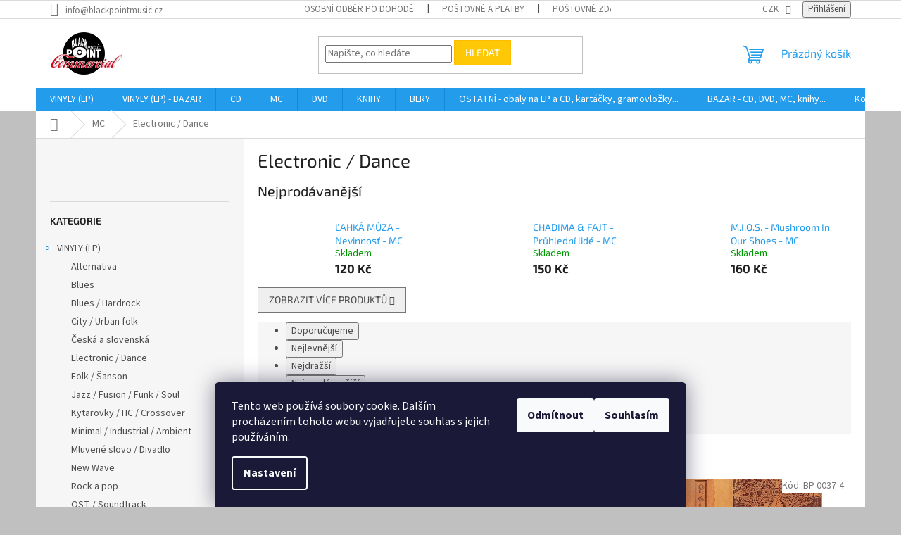

--- FILE ---
content_type: text/html; charset=utf-8
request_url: https://www.blackpoint.cz/electronic-dance-2/
body_size: 24867
content:
<!doctype html><html lang="cs" dir="ltr" class="header-background-light external-fonts-loaded"><head><meta charset="utf-8" /><meta name="viewport" content="width=device-width,initial-scale=1" /><title>Electronic / Dance - Black Point music</title><link rel="preconnect" href="https://cdn.myshoptet.com" /><link rel="dns-prefetch" href="https://cdn.myshoptet.com" /><link rel="preload" href="https://cdn.myshoptet.com/prj/dist/master/cms/libs/jquery/jquery-1.11.3.min.js" as="script" /><link href="https://cdn.myshoptet.com/prj/dist/master/cms/templates/frontend_templates/shared/css/font-face/source-sans-3.css" rel="stylesheet"><link href="https://cdn.myshoptet.com/prj/dist/master/cms/templates/frontend_templates/shared/css/font-face/exo-2.css" rel="stylesheet"><link href="https://cdn.myshoptet.com/prj/dist/master/shop/dist/font-shoptet-11.css.62c94c7785ff2cea73b2.css" rel="stylesheet"><script>
dataLayer = [];
dataLayer.push({'shoptet' : {
    "pageId": 788,
    "pageType": "category",
    "currency": "CZK",
    "currencyInfo": {
        "decimalSeparator": ",",
        "exchangeRate": 1,
        "priceDecimalPlaces": 2,
        "symbol": "K\u010d",
        "symbolLeft": 0,
        "thousandSeparator": " "
    },
    "language": "cs",
    "projectId": 32812,
    "category": {
        "guid": "e634589d-6ccd-11e9-a065-0cc47a6c92bc",
        "path": "MC | Electronic \/ Dance",
        "parentCategoryGuid": "e634295b-6ccd-11e9-a065-0cc47a6c92bc"
    },
    "cartInfo": {
        "id": null,
        "freeShipping": false,
        "freeShippingFrom": 2000,
        "leftToFreeGift": {
            "formattedPrice": "0 K\u010d",
            "priceLeft": 0
        },
        "freeGift": false,
        "leftToFreeShipping": {
            "priceLeft": 2000,
            "dependOnRegion": 0,
            "formattedPrice": "2 000 K\u010d"
        },
        "discountCoupon": [],
        "getNoBillingShippingPrice": {
            "withoutVat": 0,
            "vat": 0,
            "withVat": 0
        },
        "cartItems": [],
        "taxMode": "ORDINARY"
    },
    "cart": [],
    "customer": {
        "priceRatio": 1,
        "priceListId": 1,
        "groupId": null,
        "registered": false,
        "mainAccount": false
    }
}});
dataLayer.push({'cookie_consent' : {
    "marketing": "denied",
    "analytics": "denied"
}});
document.addEventListener('DOMContentLoaded', function() {
    shoptet.consent.onAccept(function(agreements) {
        if (agreements.length == 0) {
            return;
        }
        dataLayer.push({
            'cookie_consent' : {
                'marketing' : (agreements.includes(shoptet.config.cookiesConsentOptPersonalisation)
                    ? 'granted' : 'denied'),
                'analytics': (agreements.includes(shoptet.config.cookiesConsentOptAnalytics)
                    ? 'granted' : 'denied')
            },
            'event': 'cookie_consent'
        });
    });
});
</script>
<meta property="og:type" content="website"><meta property="og:site_name" content="blackpoint.cz"><meta property="og:url" content="https://www.blackpoint.cz/electronic-dance-2/"><meta property="og:title" content="Electronic / Dance - Black Point music"><meta name="author" content="Black Point music"><meta name="web_author" content="Shoptet.cz"><meta name="dcterms.rightsHolder" content="www.blackpoint.cz"><meta name="robots" content="index,follow"><meta property="og:image" content="https://cdn.myshoptet.com/usr/www.blackpoint.cz/user/front_images/esh3.jpg?t=1768939396"><meta property="og:description" content="Electronic / Dance, Black Point music"><meta name="description" content="Electronic / Dance, Black Point music"><style>:root {--color-primary: #239ceb;--color-primary-h: 204;--color-primary-s: 83%;--color-primary-l: 53%;--color-primary-hover: #1997e5;--color-primary-hover-h: 203;--color-primary-hover-s: 80%;--color-primary-hover-l: 50%;--color-secondary: #468c98;--color-secondary-h: 189;--color-secondary-s: 37%;--color-secondary-l: 44%;--color-secondary-hover: #3b7580;--color-secondary-hover-h: 190;--color-secondary-hover-s: 37%;--color-secondary-hover-l: 37%;--color-tertiary: #ffc807;--color-tertiary-h: 47;--color-tertiary-s: 100%;--color-tertiary-l: 51%;--color-tertiary-hover: #ffbb00;--color-tertiary-hover-h: 44;--color-tertiary-hover-s: 100%;--color-tertiary-hover-l: 50%;--color-header-background: #ffffff;--template-font: "Source Sans 3";--template-headings-font: "Exo 2";--header-background-url: url("[data-uri]");--cookies-notice-background: #1A1937;--cookies-notice-color: #F8FAFB;--cookies-notice-button-hover: #f5f5f5;--cookies-notice-link-hover: #27263f;--templates-update-management-preview-mode-content: "Náhled aktualizací šablony je aktivní pro váš prohlížeč."}</style>
    
    <link href="https://cdn.myshoptet.com/prj/dist/master/shop/dist/main-11.less.5a24dcbbdabfd189c152.css" rel="stylesheet" />
                <link href="https://cdn.myshoptet.com/prj/dist/master/shop/dist/mobile-header-v1-11.less.1ee105d41b5f713c21aa.css" rel="stylesheet" />
    
    <script>var shoptet = shoptet || {};</script>
    <script src="https://cdn.myshoptet.com/prj/dist/master/shop/dist/main-3g-header.js.05f199e7fd2450312de2.js"></script>
<!-- User include --><!-- api 473(125) html code header -->

                <style>
                    #order-billing-methods .radio-wrapper[data-guid="5f735a0e-9b1d-11ed-8eb3-0cc47a6c92bc"]:not(.cggooglepay), #order-billing-methods .radio-wrapper[data-guid="04e2b4db-66d2-11eb-a065-0cc47a6c92bc"]:not(.cgapplepay) {
                        display: none;
                    }
                </style>
                <script type="text/javascript">
                    document.addEventListener('DOMContentLoaded', function() {
                        if (getShoptetDataLayer('pageType') === 'billingAndShipping') {
                            
                try {
                    if (window.ApplePaySession && window.ApplePaySession.canMakePayments()) {
                        document.querySelector('#order-billing-methods .radio-wrapper[data-guid="04e2b4db-66d2-11eb-a065-0cc47a6c92bc"]').classList.add('cgapplepay');
                    }
                } catch (err) {} 
            
                            
                const cgBaseCardPaymentMethod = {
                        type: 'CARD',
                        parameters: {
                            allowedAuthMethods: ["PAN_ONLY", "CRYPTOGRAM_3DS"],
                            allowedCardNetworks: [/*"AMEX", "DISCOVER", "INTERAC", "JCB",*/ "MASTERCARD", "VISA"]
                        }
                };
                
                function cgLoadScript(src, callback)
                {
                    var s,
                        r,
                        t;
                    r = false;
                    s = document.createElement('script');
                    s.type = 'text/javascript';
                    s.src = src;
                    s.onload = s.onreadystatechange = function() {
                        if ( !r && (!this.readyState || this.readyState == 'complete') )
                        {
                            r = true;
                            callback();
                        }
                    };
                    t = document.getElementsByTagName('script')[0];
                    t.parentNode.insertBefore(s, t);
                } 
                
                function cgGetGoogleIsReadyToPayRequest() {
                    return Object.assign(
                        {},
                        {
                            apiVersion: 2,
                            apiVersionMinor: 0
                        },
                        {
                            allowedPaymentMethods: [cgBaseCardPaymentMethod]
                        }
                    );
                }

                function onCgGooglePayLoaded() {
                    let paymentsClient = new google.payments.api.PaymentsClient({environment: 'PRODUCTION'});
                    paymentsClient.isReadyToPay(cgGetGoogleIsReadyToPayRequest()).then(function(response) {
                        if (response.result) {
                            document.querySelector('#order-billing-methods .radio-wrapper[data-guid="5f735a0e-9b1d-11ed-8eb3-0cc47a6c92bc"]').classList.add('cggooglepay');	 	 	 	 	 
                        }
                    })
                    .catch(function(err) {});
                }
                
                cgLoadScript('https://pay.google.com/gp/p/js/pay.js', onCgGooglePayLoaded);
            
                        }
                    });
                </script> 
                
<!-- project html code header -->
<script>$( document ).ready(function() {
/*    var xhr = new XMLHttpRequest();
    xhr.open('GET', 'http://blackpointmusic.com/header/index.php');
    xhr.onreadystatechange = function () {
      if (this.status == 200 && this.readyState == 4) {
        console.log('response: ' + this.responseText);
        $('#header-in').append(this.responseText);
      }
    };
    xhr.send();
*/
});

</script>



<!-- /User include --><link rel="shortcut icon" href="/favicon.ico" type="image/x-icon" /><link rel="canonical" href="https://www.blackpoint.cz/electronic-dance-2/" /><style>/* custom background */@media (min-width: 992px) {body {background-color: #c0c0c0 ;background-position: top center;background-repeat: no-repeat;background-attachment: scroll;}}</style>    <!-- Global site tag (gtag.js) - Google Analytics -->
    <script async src="https://www.googletagmanager.com/gtag/js?id=UA-51679928-1"></script>
    <script>
        
        window.dataLayer = window.dataLayer || [];
        function gtag(){dataLayer.push(arguments);}
        

                    console.debug('default consent data');

            gtag('consent', 'default', {"ad_storage":"denied","analytics_storage":"denied","ad_user_data":"denied","ad_personalization":"denied","wait_for_update":500});
            dataLayer.push({
                'event': 'default_consent'
            });
        
        gtag('js', new Date());

                gtag('config', 'UA-51679928-1', { 'groups': "UA" });
        
        
        
        
        
        
        
        
        
        
        
        
        
        
        
        
        
        
        
        
        document.addEventListener('DOMContentLoaded', function() {
            if (typeof shoptet.tracking !== 'undefined') {
                for (var id in shoptet.tracking.bannersList) {
                    gtag('event', 'view_promotion', {
                        "send_to": "UA",
                        "promotions": [
                            {
                                "id": shoptet.tracking.bannersList[id].id,
                                "name": shoptet.tracking.bannersList[id].name,
                                "position": shoptet.tracking.bannersList[id].position
                            }
                        ]
                    });
                }
            }

            shoptet.consent.onAccept(function(agreements) {
                if (agreements.length !== 0) {
                    console.debug('gtag consent accept');
                    var gtagConsentPayload =  {
                        'ad_storage': agreements.includes(shoptet.config.cookiesConsentOptPersonalisation)
                            ? 'granted' : 'denied',
                        'analytics_storage': agreements.includes(shoptet.config.cookiesConsentOptAnalytics)
                            ? 'granted' : 'denied',
                                                                                                'ad_user_data': agreements.includes(shoptet.config.cookiesConsentOptPersonalisation)
                            ? 'granted' : 'denied',
                        'ad_personalization': agreements.includes(shoptet.config.cookiesConsentOptPersonalisation)
                            ? 'granted' : 'denied',
                        };
                    console.debug('update consent data', gtagConsentPayload);
                    gtag('consent', 'update', gtagConsentPayload);
                    dataLayer.push(
                        { 'event': 'update_consent' }
                    );
                }
            });
        });
    </script>
</head><body class="desktop id-788 in-electronic-dance-2 template-11 type-category multiple-columns-body columns-3 ums_forms_redesign--off ums_a11y_category_page--on ums_discussion_rating_forms--off ums_flags_display_unification--on ums_a11y_login--on mobile-header-version-1"><noscript>
    <style>
        #header {
            padding-top: 0;
            position: relative !important;
            top: 0;
        }
        .header-navigation {
            position: relative !important;
        }
        .overall-wrapper {
            margin: 0 !important;
        }
        body:not(.ready) {
            visibility: visible !important;
        }
    </style>
    <div class="no-javascript">
        <div class="no-javascript__title">Musíte změnit nastavení vašeho prohlížeče</div>
        <div class="no-javascript__text">Podívejte se na: <a href="https://www.google.com/support/bin/answer.py?answer=23852">Jak povolit JavaScript ve vašem prohlížeči</a>.</div>
        <div class="no-javascript__text">Pokud používáte software na blokování reklam, může být nutné povolit JavaScript z této stránky.</div>
        <div class="no-javascript__text">Děkujeme.</div>
    </div>
</noscript>

        <div id="fb-root"></div>
        <script>
            window.fbAsyncInit = function() {
                FB.init({
//                    appId            : 'your-app-id',
                    autoLogAppEvents : true,
                    xfbml            : true,
                    version          : 'v19.0'
                });
            };
        </script>
        <script async defer crossorigin="anonymous" src="https://connect.facebook.net/cs_CZ/sdk.js"></script>    <div class="siteCookies siteCookies--bottom siteCookies--dark js-siteCookies" role="dialog" data-testid="cookiesPopup" data-nosnippet>
        <div class="siteCookies__form">
            <div class="siteCookies__content">
                <div class="siteCookies__text">
                    Tento web používá soubory cookie. Dalším procházením tohoto webu vyjadřujete souhlas s jejich používáním.
                </div>
                <p class="siteCookies__links">
                    <button class="siteCookies__link js-cookies-settings" aria-label="Nastavení cookies" data-testid="cookiesSettings">Nastavení</button>
                </p>
            </div>
            <div class="siteCookies__buttonWrap">
                                    <button class="siteCookies__button js-cookiesConsentSubmit" value="reject" aria-label="Odmítnout cookies" data-testid="buttonCookiesReject">Odmítnout</button>
                                <button class="siteCookies__button js-cookiesConsentSubmit" value="all" aria-label="Přijmout cookies" data-testid="buttonCookiesAccept">Souhlasím</button>
            </div>
        </div>
        <script>
            document.addEventListener("DOMContentLoaded", () => {
                const siteCookies = document.querySelector('.js-siteCookies');
                document.addEventListener("scroll", shoptet.common.throttle(() => {
                    const st = document.documentElement.scrollTop;
                    if (st > 1) {
                        siteCookies.classList.add('siteCookies--scrolled');
                    } else {
                        siteCookies.classList.remove('siteCookies--scrolled');
                    }
                }, 100));
            });
        </script>
    </div>
<a href="#content" class="skip-link sr-only">Přejít na obsah</a><div class="overall-wrapper"><div class="user-action"><div class="container">
    <div class="user-action-in">
                    <div id="login" class="user-action-login popup-widget login-widget" role="dialog" aria-labelledby="loginHeading">
        <div class="popup-widget-inner">
                            <h2 id="loginHeading">Přihlášení k vašemu účtu</h2><div id="customerLogin"><form action="/action/Customer/Login/" method="post" id="formLoginIncluded" class="csrf-enabled formLogin" data-testid="formLogin"><input type="hidden" name="referer" value="" /><div class="form-group"><div class="input-wrapper email js-validated-element-wrapper no-label"><input type="email" name="email" class="form-control" autofocus placeholder="E-mailová adresa (např. jan@novak.cz)" data-testid="inputEmail" autocomplete="email" required /></div></div><div class="form-group"><div class="input-wrapper password js-validated-element-wrapper no-label"><input type="password" name="password" class="form-control" placeholder="Heslo" data-testid="inputPassword" autocomplete="current-password" required /><span class="no-display">Nemůžete vyplnit toto pole</span><input type="text" name="surname" value="" class="no-display" /></div></div><div class="form-group"><div class="login-wrapper"><button type="submit" class="btn btn-secondary btn-text btn-login" data-testid="buttonSubmit">Přihlásit se</button><div class="password-helper"><a href="/registrace/" data-testid="signup" rel="nofollow">Nová registrace</a><a href="/klient/zapomenute-heslo/" rel="nofollow">Zapomenuté heslo</a></div></div></div></form>
</div>                    </div>
    </div>

                            <div id="cart-widget" class="user-action-cart popup-widget cart-widget loader-wrapper" data-testid="popupCartWidget" role="dialog" aria-hidden="true">
    <div class="popup-widget-inner cart-widget-inner place-cart-here">
        <div class="loader-overlay">
            <div class="loader"></div>
        </div>
    </div>

    <div class="cart-widget-button">
        <a href="/kosik/" class="btn btn-conversion" id="continue-order-button" rel="nofollow" data-testid="buttonNextStep">Pokračovat do košíku</a>
    </div>
</div>
            </div>
</div>
</div><div class="top-navigation-bar" data-testid="topNavigationBar">

    <div class="container">

        <div class="top-navigation-contacts">
            <strong>Zákaznická podpora:</strong><a href="mailto:info@blackpointmusic.cz" class="project-email" data-testid="contactboxEmail"><span>info@blackpointmusic.cz</span></a>        </div>

                            <div class="top-navigation-menu">
                <div class="top-navigation-menu-trigger"></div>
                <ul class="top-navigation-bar-menu">
                                            <li class="top-navigation-menu-item-825">
                            <a href="/osobni-odber-po-dohode/" target="blank">Osobní odběr po dohodě</a>
                        </li>
                                            <li class="top-navigation-menu-item-853">
                            <a href="/postovne-a-platby/" target="blank">Poštovné a platby</a>
                        </li>
                                            <li class="top-navigation-menu-item-827">
                            <a href="/postovne-zdarma/" target="blank">Poštovné zdarma</a>
                        </li>
                                            <li class="top-navigation-menu-item-901">
                            <a href="/hodnoceni-stavu-bazarovych-lp/" target="blank">Hodnocení stavu bazarových LP</a>
                        </li>
                                            <li class="top-navigation-menu-item-1041">
                            <a href="/audiokazety-aneb-co-je-bo-rproztoc/" target="blank">Audiokazety aneb Co je BPROZTOČ?</a>
                        </li>
                                            <li class="top-navigation-menu-item-907">
                            <a href="/jak-psat-heureku/" target="blank">Jak psát Heuréku?</a>
                        </li>
                                            <li class="top-navigation-menu-item-27">
                            <a href="/jak-nakupovat/" target="blank">Jak nakupovat</a>
                        </li>
                                            <li class="top-navigation-menu-item-977">
                            <a href="/ochrana-osobnich-udaju/" target="blank">Ochrana osobních údajů</a>
                        </li>
                                            <li class="top-navigation-menu-item-39">
                            <a href="/obchodni-podminky/" target="blank">Obchodní podmínky</a>
                        </li>
                                    </ul>
                <ul class="top-navigation-bar-menu-helper"></ul>
            </div>
        
        <div class="top-navigation-tools">
            <div class="responsive-tools">
                <a href="#" class="toggle-window" data-target="search" aria-label="Hledat" data-testid="linkSearchIcon"></a>
                                                            <a href="#" class="toggle-window" data-target="login"></a>
                                                    <a href="#" class="toggle-window" data-target="navigation" aria-label="Menu" data-testid="hamburgerMenu"></a>
            </div>
                <div class="dropdown">
        <span>Ceny v:</span>
        <button id="topNavigationDropdown" type="button" data-toggle="dropdown" aria-haspopup="true" aria-expanded="false">
            CZK
            <span class="caret"></span>
        </button>
        <ul class="dropdown-menu" aria-labelledby="topNavigationDropdown"><li><a href="/action/Currency/changeCurrency/?currencyCode=CZK" rel="nofollow">CZK</a></li><li><a href="/action/Currency/changeCurrency/?currencyCode=EUR" rel="nofollow">EUR</a></li><li><a href="/action/Currency/changeCurrency/?currencyCode=USD" rel="nofollow">USD</a></li></ul>
    </div>
            <button class="top-nav-button top-nav-button-login toggle-window" type="button" data-target="login" aria-haspopup="dialog" aria-controls="login" aria-expanded="false" data-testid="signin"><span>Přihlášení</span></button>        </div>

    </div>

</div>
<header id="header"><div class="container navigation-wrapper">
    <div class="header-top">
        <div class="site-name-wrapper">
            <div class="site-name"><a href="/" data-testid="linkWebsiteLogo"><img src="https://cdn.myshoptet.com/usr/www.blackpoint.cz/user/logos/logo_bpm_comm(1).png" alt="Black Point music" fetchpriority="low" /></a></div>        </div>
        <div class="search" itemscope itemtype="https://schema.org/WebSite">
            <meta itemprop="headline" content="Electronic / Dance"/><meta itemprop="url" content="https://www.blackpoint.cz"/><meta itemprop="text" content="Electronic / Dance, Black Point music"/>            <form action="/action/ProductSearch/prepareString/" method="post"
    id="formSearchForm" class="search-form compact-form js-search-main"
    itemprop="potentialAction" itemscope itemtype="https://schema.org/SearchAction" data-testid="searchForm">
    <fieldset>
        <meta itemprop="target"
            content="https://www.blackpoint.cz/vyhledavani/?string={string}"/>
        <input type="hidden" name="language" value="cs"/>
        
            
<input
    type="search"
    name="string"
        class="query-input form-control search-input js-search-input"
    placeholder="Napište, co hledáte"
    autocomplete="off"
    required
    itemprop="query-input"
    aria-label="Vyhledávání"
    data-testid="searchInput"
>
            <button type="submit" class="btn btn-default" data-testid="searchBtn">Hledat</button>
        
    </fieldset>
</form>
        </div>
        <div class="navigation-buttons">
                
    <a href="/kosik/" class="btn btn-icon toggle-window cart-count" data-target="cart" data-hover="true" data-redirect="true" data-testid="headerCart" rel="nofollow" aria-haspopup="dialog" aria-expanded="false" aria-controls="cart-widget">
        
                <span class="sr-only">Nákupní košík</span>
        
            <span class="cart-price visible-lg-inline-block" data-testid="headerCartPrice">
                                    Prázdný košík                            </span>
        
    
            </a>
        </div>
    </div>
    <nav id="navigation" aria-label="Hlavní menu" data-collapsible="true"><div class="navigation-in menu"><ul class="menu-level-1" role="menubar" data-testid="headerMenuItems"><li class="menu-item-770 ext" role="none"><a href="/gramodesky-vinyly-lp-nove/" data-testid="headerMenuItem" role="menuitem" aria-haspopup="true" aria-expanded="false"><b>VINYLY (LP)</b><span class="submenu-arrow"></span></a><ul class="menu-level-2" aria-label="VINYLY (LP)" tabindex="-1" role="menu"><li class="menu-item-800" role="none"><a href="/alternativa-4/" class="menu-image" data-testid="headerMenuItem" tabindex="-1" aria-hidden="true"><img src="data:image/svg+xml,%3Csvg%20width%3D%22140%22%20height%3D%22100%22%20xmlns%3D%22http%3A%2F%2Fwww.w3.org%2F2000%2Fsvg%22%3E%3C%2Fsvg%3E" alt="" aria-hidden="true" width="140" height="100"  data-src="https://cdn.myshoptet.com/usr/www.blackpoint.cz/user/categories/thumb/golden-grass-4.jpg" fetchpriority="low" /></a><div><a href="/alternativa-4/" data-testid="headerMenuItem" role="menuitem"><span>Alternativa</span></a>
                        </div></li><li class="menu-item-845" role="none"><a href="/blues-2/" class="menu-image" data-testid="headerMenuItem" tabindex="-1" aria-hidden="true"><img src="data:image/svg+xml,%3Csvg%20width%3D%22140%22%20height%3D%22100%22%20xmlns%3D%22http%3A%2F%2Fwww.w3.org%2F2000%2Fsvg%22%3E%3C%2Fsvg%3E" alt="" aria-hidden="true" width="140" height="100"  data-src="https://cdn.myshoptet.com/usr/www.blackpoint.cz/user/categories/thumb/fats-domino-2.jpg" fetchpriority="low" /></a><div><a href="/blues-2/" data-testid="headerMenuItem" role="menuitem"><span>Blues</span></a>
                        </div></li><li class="menu-item-807" role="none"><a href="/blues-hardrock-3/" class="menu-image" data-testid="headerMenuItem" tabindex="-1" aria-hidden="true"><img src="data:image/svg+xml,%3Csvg%20width%3D%22140%22%20height%3D%22100%22%20xmlns%3D%22http%3A%2F%2Fwww.w3.org%2F2000%2Fsvg%22%3E%3C%2Fsvg%3E" alt="" aria-hidden="true" width="140" height="100"  data-src="https://cdn.myshoptet.com/usr/www.blackpoint.cz/user/categories/thumb/focus.jpg" fetchpriority="low" /></a><div><a href="/blues-hardrock-3/" data-testid="headerMenuItem" role="menuitem"><span>Blues / Hardrock</span></a>
                        </div></li><li class="menu-item-874" role="none"><a href="/city-urban-folk-3/" class="menu-image" data-testid="headerMenuItem" tabindex="-1" aria-hidden="true"><img src="data:image/svg+xml,%3Csvg%20width%3D%22140%22%20height%3D%22100%22%20xmlns%3D%22http%3A%2F%2Fwww.w3.org%2F2000%2Fsvg%22%3E%3C%2Fsvg%3E" alt="" aria-hidden="true" width="140" height="100"  data-src="https://cdn.myshoptet.com/usr/www.blackpoint.cz/user/categories/thumb/mc.jpg" fetchpriority="low" /></a><div><a href="/city-urban-folk-3/" data-testid="headerMenuItem" role="menuitem"><span>City / Urban folk</span></a>
                        </div></li><li class="menu-item-856" role="none"><a href="/ceska-a-slovenska/" class="menu-image" data-testid="headerMenuItem" tabindex="-1" aria-hidden="true"><img src="data:image/svg+xml,%3Csvg%20width%3D%22140%22%20height%3D%22100%22%20xmlns%3D%22http%3A%2F%2Fwww.w3.org%2F2000%2Fsvg%22%3E%3C%2Fsvg%3E" alt="" aria-hidden="true" width="140" height="100"  data-src="https://cdn.myshoptet.com/usr/www.blackpoint.cz/user/categories/thumb/whitney-houston-3.jpg" fetchpriority="low" /></a><div><a href="/ceska-a-slovenska/" data-testid="headerMenuItem" role="menuitem"><span>Česká a slovenská</span></a>
                        </div></li><li class="menu-item-817" role="none"><a href="/electronic-dance-3/" class="menu-image" data-testid="headerMenuItem" tabindex="-1" aria-hidden="true"><img src="data:image/svg+xml,%3Csvg%20width%3D%22140%22%20height%3D%22100%22%20xmlns%3D%22http%3A%2F%2Fwww.w3.org%2F2000%2Fsvg%22%3E%3C%2Fsvg%3E" alt="" aria-hidden="true" width="140" height="100"  data-src="https://cdn.myshoptet.com/usr/www.blackpoint.cz/user/categories/thumb/wakeman.jpg" fetchpriority="low" /></a><div><a href="/electronic-dance-3/" data-testid="headerMenuItem" role="menuitem"><span>Electronic / Dance</span></a>
                        </div></li><li class="menu-item-804" role="none"><a href="/folk-sanson-4/" class="menu-image" data-testid="headerMenuItem" tabindex="-1" aria-hidden="true"><img src="data:image/svg+xml,%3Csvg%20width%3D%22140%22%20height%3D%22100%22%20xmlns%3D%22http%3A%2F%2Fwww.w3.org%2F2000%2Fsvg%22%3E%3C%2Fsvg%3E" alt="" aria-hidden="true" width="140" height="100"  data-src="https://cdn.myshoptet.com/usr/www.blackpoint.cz/user/categories/thumb/festival.jpg" fetchpriority="low" /></a><div><a href="/folk-sanson-4/" data-testid="headerMenuItem" role="menuitem"><span>Folk / Šanson</span></a>
                        </div></li><li class="menu-item-796" role="none"><a href="/jazz-fusion-funk-soul-2/" class="menu-image" data-testid="headerMenuItem" tabindex="-1" aria-hidden="true"><img src="data:image/svg+xml,%3Csvg%20width%3D%22140%22%20height%3D%22100%22%20xmlns%3D%22http%3A%2F%2Fwww.w3.org%2F2000%2Fsvg%22%3E%3C%2Fsvg%3E" alt="" aria-hidden="true" width="140" height="100"  data-src="https://cdn.myshoptet.com/usr/www.blackpoint.cz/user/categories/thumb/focus-akkerman-3.jpg" fetchpriority="low" /></a><div><a href="/jazz-fusion-funk-soul-2/" data-testid="headerMenuItem" role="menuitem"><span>Jazz / Fusion / Funk / Soul</span></a>
                        </div></li><li class="menu-item-791" role="none"><a href="/kytarovky-hc-crossover-3/" class="menu-image" data-testid="headerMenuItem" tabindex="-1" aria-hidden="true"><img src="data:image/svg+xml,%3Csvg%20width%3D%22140%22%20height%3D%22100%22%20xmlns%3D%22http%3A%2F%2Fwww.w3.org%2F2000%2Fsvg%22%3E%3C%2Fsvg%3E" alt="" aria-hidden="true" width="140" height="100"  data-src="https://cdn.myshoptet.com/usr/www.blackpoint.cz/user/categories/thumb/pol.jpg" fetchpriority="low" /></a><div><a href="/kytarovky-hc-crossover-3/" data-testid="headerMenuItem" role="menuitem"><span>Kytarovky / HC / Crossover</span></a>
                        </div></li><li class="menu-item-879" role="none"><a href="/minimal-industrial-ambient-3/" class="menu-image" data-testid="headerMenuItem" tabindex="-1" aria-hidden="true"><img src="data:image/svg+xml,%3Csvg%20width%3D%22140%22%20height%3D%22100%22%20xmlns%3D%22http%3A%2F%2Fwww.w3.org%2F2000%2Fsvg%22%3E%3C%2Fsvg%3E" alt="" aria-hidden="true" width="140" height="100"  data-src="https://cdn.myshoptet.com/usr/www.blackpoint.cz/user/categories/thumb/cikori.jpg" fetchpriority="low" /></a><div><a href="/minimal-industrial-ambient-3/" data-testid="headerMenuItem" role="menuitem"><span>Minimal / Industrial / Ambient</span></a>
                        </div></li><li class="menu-item-909" role="none"><a href="/mluvene-slovo-divadlo-4/" class="menu-image" data-testid="headerMenuItem" tabindex="-1" aria-hidden="true"><img src="data:image/svg+xml,%3Csvg%20width%3D%22140%22%20height%3D%22100%22%20xmlns%3D%22http%3A%2F%2Fwww.w3.org%2F2000%2Fsvg%22%3E%3C%2Fsvg%3E" alt="" aria-hidden="true" width="140" height="100"  data-src="https://cdn.myshoptet.com/usr/www.blackpoint.cz/user/categories/thumb/bh.jpg" fetchpriority="low" /></a><div><a href="/mluvene-slovo-divadlo-4/" data-testid="headerMenuItem" role="menuitem"><span>Mluvené slovo / Divadlo</span></a>
                        </div></li><li class="menu-item-820" role="none"><a href="/new-wave-3/" class="menu-image" data-testid="headerMenuItem" tabindex="-1" aria-hidden="true"><img src="data:image/svg+xml,%3Csvg%20width%3D%22140%22%20height%3D%22100%22%20xmlns%3D%22http%3A%2F%2Fwww.w3.org%2F2000%2Fsvg%22%3E%3C%2Fsvg%3E" alt="" aria-hidden="true" width="140" height="100"  data-src="https://cdn.myshoptet.com/usr/www.blackpoint.cz/user/categories/thumb/hnf-3.jpg" fetchpriority="low" /></a><div><a href="/new-wave-3/" data-testid="headerMenuItem" role="menuitem"><span>New Wave</span></a>
                        </div></li><li class="menu-item-815" role="none"><a href="/rock-a-pop-4/" class="menu-image" data-testid="headerMenuItem" tabindex="-1" aria-hidden="true"><img src="data:image/svg+xml,%3Csvg%20width%3D%22140%22%20height%3D%22100%22%20xmlns%3D%22http%3A%2F%2Fwww.w3.org%2F2000%2Fsvg%22%3E%3C%2Fsvg%3E" alt="" aria-hidden="true" width="140" height="100"  data-src="https://cdn.myshoptet.com/usr/www.blackpoint.cz/user/categories/thumb/supertramp-famous-3.jpg" fetchpriority="low" /></a><div><a href="/rock-a-pop-4/" data-testid="headerMenuItem" role="menuitem"><span>Rock a pop</span></a>
                        </div></li><li class="menu-item-840" role="none"><a href="/ost-soundtrack-2/" class="menu-image" data-testid="headerMenuItem" tabindex="-1" aria-hidden="true"><img src="data:image/svg+xml,%3Csvg%20width%3D%22140%22%20height%3D%22100%22%20xmlns%3D%22http%3A%2F%2Fwww.w3.org%2F2000%2Fsvg%22%3E%3C%2Fsvg%3E" alt="" aria-hidden="true" width="140" height="100"  data-src="https://cdn.myshoptet.com/usr/www.blackpoint.cz/user/categories/thumb/thomp.jpg" fetchpriority="low" /></a><div><a href="/ost-soundtrack-2/" data-testid="headerMenuItem" role="menuitem"><span>OST / Soundtrack</span></a>
                        </div></li><li class="menu-item-841" role="none"><a href="/prog-rock-art-rock-3/" class="menu-image" data-testid="headerMenuItem" tabindex="-1" aria-hidden="true"><img src="data:image/svg+xml,%3Csvg%20width%3D%22140%22%20height%3D%22100%22%20xmlns%3D%22http%3A%2F%2Fwww.w3.org%2F2000%2Fsvg%22%3E%3C%2Fsvg%3E" alt="" aria-hidden="true" width="140" height="100"  data-src="https://cdn.myshoptet.com/usr/www.blackpoint.cz/user/categories/thumb/urs.jpg" fetchpriority="low" /></a><div><a href="/prog-rock-art-rock-3/" data-testid="headerMenuItem" role="menuitem"><span>Prog Rock / Art Rock</span></a>
                        </div></li><li class="menu-item-842" role="none"><a href="/punk-pub-ska-reggae-4/" class="menu-image" data-testid="headerMenuItem" tabindex="-1" aria-hidden="true"><img src="data:image/svg+xml,%3Csvg%20width%3D%22140%22%20height%3D%22100%22%20xmlns%3D%22http%3A%2F%2Fwww.w3.org%2F2000%2Fsvg%22%3E%3C%2Fsvg%3E" alt="" aria-hidden="true" width="140" height="100"  data-src="https://cdn.myshoptet.com/usr/www.blackpoint.cz/user/categories/thumb/marley-wailers-tosh-3.jpg" fetchpriority="low" /></a><div><a href="/punk-pub-ska-reggae-4/" data-testid="headerMenuItem" role="menuitem"><span>Punk / Pub / Ska / Reggae</span></a>
                        </div></li><li class="menu-item-857" role="none"><a href="/underground-3/" class="menu-image" data-testid="headerMenuItem" tabindex="-1" aria-hidden="true"><img src="data:image/svg+xml,%3Csvg%20width%3D%22140%22%20height%3D%22100%22%20xmlns%3D%22http%3A%2F%2Fwww.w3.org%2F2000%2Fsvg%22%3E%3C%2Fsvg%3E" alt="" aria-hidden="true" width="140" height="100"  data-src="https://cdn.myshoptet.com/usr/www.blackpoint.cz/user/categories/thumb/brut.jpg" fetchpriority="low" /></a><div><a href="/underground-3/" data-testid="headerMenuItem" role="menuitem"><span>Underground</span></a>
                        </div></li><li class="menu-item-1008" role="none"><a href="/word-ethno-folklor/" class="menu-image" data-testid="headerMenuItem" tabindex="-1" aria-hidden="true"><img src="data:image/svg+xml,%3Csvg%20width%3D%22140%22%20height%3D%22100%22%20xmlns%3D%22http%3A%2F%2Fwww.w3.org%2F2000%2Fsvg%22%3E%3C%2Fsvg%3E" alt="" aria-hidden="true" width="140" height="100"  data-src="https://cdn.myshoptet.com/usr/www.blackpoint.cz/user/categories/thumb/feidman-viva-klezmer-3.jpg" fetchpriority="low" /></a><div><a href="/word-ethno-folklor/" data-testid="headerMenuItem" role="menuitem"><span>Word Ethno Folklór</span></a>
                        </div></li><li class="menu-item-992" role="none"><a href="/zahranicni-2/" class="menu-image" data-testid="headerMenuItem" tabindex="-1" aria-hidden="true"><img src="data:image/svg+xml,%3Csvg%20width%3D%22140%22%20height%3D%22100%22%20xmlns%3D%22http%3A%2F%2Fwww.w3.org%2F2000%2Fsvg%22%3E%3C%2Fsvg%3E" alt="" aria-hidden="true" width="140" height="100"  data-src="https://cdn.myshoptet.com/usr/www.blackpoint.cz/user/categories/thumb/animals-burdon-3.jpg" fetchpriority="low" /></a><div><a href="/zahranicni-2/" data-testid="headerMenuItem" role="menuitem"><span>Zahraniční</span></a>
                        </div></li></ul></li>
<li class="menu-item-847 ext" role="none"><a href="/gramodesky-vinyly-lp-bazar/" data-testid="headerMenuItem" role="menuitem" aria-haspopup="true" aria-expanded="false"><b>VINYLY (LP) - BAZAR</b><span class="submenu-arrow"></span></a><ul class="menu-level-2" aria-label="VINYLY (LP) - BAZAR" tabindex="-1" role="menu"><li class="menu-item-1017" role="none"><a href="/alternativa-5/" class="menu-image" data-testid="headerMenuItem" tabindex="-1" aria-hidden="true"><img src="data:image/svg+xml,%3Csvg%20width%3D%22140%22%20height%3D%22100%22%20xmlns%3D%22http%3A%2F%2Fwww.w3.org%2F2000%2Fsvg%22%3E%3C%2Fsvg%3E" alt="" aria-hidden="true" width="140" height="100"  data-src="https://cdn.myshoptet.com/usr/www.blackpoint.cz/user/categories/thumb/golden-grass-4-1.jpg" fetchpriority="low" /></a><div><a href="/alternativa-5/" data-testid="headerMenuItem" role="menuitem"><span>Alternativa</span></a>
                        </div></li><li class="menu-item-849" role="none"><a href="/ceska-a-slovenska-5/" class="menu-image" data-testid="headerMenuItem" tabindex="-1" aria-hidden="true"><img src="data:image/svg+xml,%3Csvg%20width%3D%22140%22%20height%3D%22100%22%20xmlns%3D%22http%3A%2F%2Fwww.w3.org%2F2000%2Fsvg%22%3E%3C%2Fsvg%3E" alt="" aria-hidden="true" width="140" height="100"  data-src="https://cdn.myshoptet.com/usr/www.blackpoint.cz/user/categories/thumb/locomotiv-gt-kepzelt-riport-3.jpg" fetchpriority="low" /></a><div><a href="/ceska-a-slovenska-5/" data-testid="headerMenuItem" role="menuitem"><span>Český rock, pop, folk atd.</span></a>
                        </div></li><li class="menu-item-873" role="none"><a href="/detske-pro-deti-3/" class="menu-image" data-testid="headerMenuItem" tabindex="-1" aria-hidden="true"><img src="data:image/svg+xml,%3Csvg%20width%3D%22140%22%20height%3D%22100%22%20xmlns%3D%22http%3A%2F%2Fwww.w3.org%2F2000%2Fsvg%22%3E%3C%2Fsvg%3E" alt="" aria-hidden="true" width="140" height="100"  data-src="https://cdn.myshoptet.com/usr/www.blackpoint.cz/user/categories/thumb/fontana-1.jpg" fetchpriority="low" /></a><div><a href="/detske-pro-deti-3/" data-testid="headerMenuItem" role="menuitem"><span>Dětské / Pro děti</span></a>
                        </div></li><li class="menu-item-883" role="none"><a href="/folk-a-country/" class="menu-image" data-testid="headerMenuItem" tabindex="-1" aria-hidden="true"><img src="data:image/svg+xml,%3Csvg%20width%3D%22140%22%20height%3D%22100%22%20xmlns%3D%22http%3A%2F%2Fwww.w3.org%2F2000%2Fsvg%22%3E%3C%2Fsvg%3E" alt="" aria-hidden="true" width="140" height="100"  data-src="https://cdn.myshoptet.com/usr/www.blackpoint.cz/user/categories/thumb/folk.jpg" fetchpriority="low" /></a><div><a href="/folk-a-country/" data-testid="headerMenuItem" role="menuitem"><span>Folk a country</span></a>
                        </div></li><li class="menu-item-851" role="none"><a href="/jazz--fusion--soul--blues--funky/" class="menu-image" data-testid="headerMenuItem" tabindex="-1" aria-hidden="true"><img src="data:image/svg+xml,%3Csvg%20width%3D%22140%22%20height%3D%22100%22%20xmlns%3D%22http%3A%2F%2Fwww.w3.org%2F2000%2Fsvg%22%3E%3C%2Fsvg%3E" alt="" aria-hidden="true" width="140" height="100"  data-src="https://cdn.myshoptet.com/usr/www.blackpoint.cz/user/categories/thumb/charlie-parker-k-c-blues.jpg" fetchpriority="low" /></a><div><a href="/jazz--fusion--soul--blues--funky/" data-testid="headerMenuItem" role="menuitem"><span>Jazz, fusion, soul, blues, funky</span></a>
                        </div></li><li class="menu-item-852" role="none"><a href="/mluvene-slovo--divadlo--folklor/" class="menu-image" data-testid="headerMenuItem" tabindex="-1" aria-hidden="true"><img src="data:image/svg+xml,%3Csvg%20width%3D%22140%22%20height%3D%22100%22%20xmlns%3D%22http%3A%2F%2Fwww.w3.org%2F2000%2Fsvg%22%3E%3C%2Fsvg%3E" alt="" aria-hidden="true" width="140" height="100"  data-src="https://cdn.myshoptet.com/usr/www.blackpoint.cz/user/categories/thumb/jazz-soul.jpg" fetchpriority="low" /></a><div><a href="/mluvene-slovo--divadlo--folklor/" data-testid="headerMenuItem" role="menuitem"><span>Mluvené slovo, divadlo, folklór</span></a>
                        </div></li><li class="menu-item-983" role="none"><a href="/ostatni/" class="menu-image" data-testid="headerMenuItem" tabindex="-1" aria-hidden="true"><img src="data:image/svg+xml,%3Csvg%20width%3D%22140%22%20height%3D%22100%22%20xmlns%3D%22http%3A%2F%2Fwww.w3.org%2F2000%2Fsvg%22%3E%3C%2Fsvg%3E" alt="" aria-hidden="true" width="140" height="100"  data-src="https://cdn.myshoptet.com/usr/www.blackpoint.cz/user/categories/thumb/yardbirds-remember-3.jpg" fetchpriority="low" /></a><div><a href="/ostatni/" data-testid="headerMenuItem" role="menuitem"><span>Ostatní</span></a>
                        </div></li><li class="menu-item-850" role="none"><a href="/rock--pop--folk-atd/" class="menu-image" data-testid="headerMenuItem" tabindex="-1" aria-hidden="true"><img src="data:image/svg+xml,%3Csvg%20width%3D%22140%22%20height%3D%22100%22%20xmlns%3D%22http%3A%2F%2Fwww.w3.org%2F2000%2Fsvg%22%3E%3C%2Fsvg%3E" alt="" aria-hidden="true" width="140" height="100"  data-src="https://cdn.myshoptet.com/usr/www.blackpoint.cz/user/categories/thumb/rolling-stones-metamorphosis-3.jpg" fetchpriority="low" /></a><div><a href="/rock--pop--folk-atd/" data-testid="headerMenuItem" role="menuitem"><span>Rock, pop, folk atd.</span></a>
                        </div></li><li class="menu-item-848" role="none"><a href="/vazna-hudba--opera/" class="menu-image" data-testid="headerMenuItem" tabindex="-1" aria-hidden="true"><img src="data:image/svg+xml,%3Csvg%20width%3D%22140%22%20height%3D%22100%22%20xmlns%3D%22http%3A%2F%2Fwww.w3.org%2F2000%2Fsvg%22%3E%3C%2Fsvg%3E" alt="" aria-hidden="true" width="140" height="100"  data-src="https://cdn.myshoptet.com/usr/www.blackpoint.cz/user/categories/thumb/r_p.jpg" fetchpriority="low" /></a><div><a href="/vazna-hudba--opera/" data-testid="headerMenuItem" role="menuitem"><span>Vážná hudba, opera</span></a>
                        </div></li><li class="menu-item-896" role="none"><a href="/vanocni-2/" class="menu-image" data-testid="headerMenuItem" tabindex="-1" aria-hidden="true"><img src="data:image/svg+xml,%3Csvg%20width%3D%22140%22%20height%3D%22100%22%20xmlns%3D%22http%3A%2F%2Fwww.w3.org%2F2000%2Fsvg%22%3E%3C%2Fsvg%3E" alt="" aria-hidden="true" width="140" height="100"  data-src="https://cdn.myshoptet.com/usr/www.blackpoint.cz/user/categories/thumb/yardbirds-20-greatest-hits-3.jpg" fetchpriority="low" /></a><div><a href="/vanocni-2/" data-testid="headerMenuItem" role="menuitem"><span>Vánoční</span></a>
                        </div></li><li class="menu-item-1011" role="none"><a href="/word-ethno-folklor-2/" class="menu-image" data-testid="headerMenuItem" tabindex="-1" aria-hidden="true"><img src="data:image/svg+xml,%3Csvg%20width%3D%22140%22%20height%3D%22100%22%20xmlns%3D%22http%3A%2F%2Fwww.w3.org%2F2000%2Fsvg%22%3E%3C%2Fsvg%3E" alt="" aria-hidden="true" width="140" height="100"  data-src="https://cdn.myshoptet.com/usr/www.blackpoint.cz/user/categories/thumb/ted-nugent-intensities-in-10-cities-3.jpg" fetchpriority="low" /></a><div><a href="/word-ethno-folklor-2/" data-testid="headerMenuItem" role="menuitem"><span>Word Ethno Folklór</span></a>
                        </div></li><li class="menu-item-995" role="none"><a href="/zahranicni-3/" class="menu-image" data-testid="headerMenuItem" tabindex="-1" aria-hidden="true"><img src="data:image/svg+xml,%3Csvg%20width%3D%22140%22%20height%3D%22100%22%20xmlns%3D%22http%3A%2F%2Fwww.w3.org%2F2000%2Fsvg%22%3E%3C%2Fsvg%3E" alt="" aria-hidden="true" width="140" height="100"  data-src="https://cdn.myshoptet.com/usr/www.blackpoint.cz/user/categories/thumb/abba-arrival-5.jpg" fetchpriority="low" /></a><div><a href="/zahranicni-3/" data-testid="headerMenuItem" role="menuitem"><span>Zahraniční</span></a>
                        </div></li></ul></li>
<li class="menu-item-755 ext" role="none"><a href="/cd/" data-testid="headerMenuItem" role="menuitem" aria-haspopup="true" aria-expanded="false"><b>CD</b><span class="submenu-arrow"></span></a><ul class="menu-level-2" aria-label="CD" tabindex="-1" role="menu"><li class="menu-item-761" role="none"><a href="/alternativa-2/" class="menu-image" data-testid="headerMenuItem" tabindex="-1" aria-hidden="true"><img src="data:image/svg+xml,%3Csvg%20width%3D%22140%22%20height%3D%22100%22%20xmlns%3D%22http%3A%2F%2Fwww.w3.org%2F2000%2Fsvg%22%3E%3C%2Fsvg%3E" alt="" aria-hidden="true" width="140" height="100"  data-src="https://cdn.myshoptet.com/prj/dist/master/cms/templates/frontend_templates/00/img/folder.svg" fetchpriority="low" /></a><div><a href="/alternativa-2/" data-testid="headerMenuItem" role="menuitem"><span>Alternativa</span></a>
                        </div></li><li class="menu-item-844" role="none"><a href="/blues/" class="menu-image" data-testid="headerMenuItem" tabindex="-1" aria-hidden="true"><img src="data:image/svg+xml,%3Csvg%20width%3D%22140%22%20height%3D%22100%22%20xmlns%3D%22http%3A%2F%2Fwww.w3.org%2F2000%2Fsvg%22%3E%3C%2Fsvg%3E" alt="" aria-hidden="true" width="140" height="100"  data-src="https://cdn.myshoptet.com/prj/dist/master/cms/templates/frontend_templates/00/img/folder.svg" fetchpriority="low" /></a><div><a href="/blues/" data-testid="headerMenuItem" role="menuitem"><span>Blues</span></a>
                        </div></li><li class="menu-item-782" role="none"><a href="/blues-hardrock-2/" class="menu-image" data-testid="headerMenuItem" tabindex="-1" aria-hidden="true"><img src="data:image/svg+xml,%3Csvg%20width%3D%22140%22%20height%3D%22100%22%20xmlns%3D%22http%3A%2F%2Fwww.w3.org%2F2000%2Fsvg%22%3E%3C%2Fsvg%3E" alt="" aria-hidden="true" width="140" height="100"  data-src="https://cdn.myshoptet.com/prj/dist/master/cms/templates/frontend_templates/00/img/folder.svg" fetchpriority="low" /></a><div><a href="/blues-hardrock-2/" data-testid="headerMenuItem" role="menuitem"><span>Blues / Hardrock</span></a>
                        </div></li><li class="menu-item-870" role="none"><a href="/city-urban-folk-2/" class="menu-image" data-testid="headerMenuItem" tabindex="-1" aria-hidden="true"><img src="data:image/svg+xml,%3Csvg%20width%3D%22140%22%20height%3D%22100%22%20xmlns%3D%22http%3A%2F%2Fwww.w3.org%2F2000%2Fsvg%22%3E%3C%2Fsvg%3E" alt="" aria-hidden="true" width="140" height="100"  data-src="https://cdn.myshoptet.com/prj/dist/master/cms/templates/frontend_templates/00/img/folder.svg" fetchpriority="low" /></a><div><a href="/city-urban-folk-2/" data-testid="headerMenuItem" role="menuitem"><span>City / Urban folk</span></a>
                        </div></li><li class="menu-item-938" role="none"><a href="/ceska-a-slovenska-3/" class="menu-image" data-testid="headerMenuItem" tabindex="-1" aria-hidden="true"><img src="data:image/svg+xml,%3Csvg%20width%3D%22140%22%20height%3D%22100%22%20xmlns%3D%22http%3A%2F%2Fwww.w3.org%2F2000%2Fsvg%22%3E%3C%2Fsvg%3E" alt="" aria-hidden="true" width="140" height="100"  data-src="https://cdn.myshoptet.com/prj/dist/master/cms/templates/frontend_templates/00/img/folder.svg" fetchpriority="low" /></a><div><a href="/ceska-a-slovenska-3/" data-testid="headerMenuItem" role="menuitem"><span>Česká a slovenská</span></a>
                        </div></li><li class="menu-item-871" role="none"><a href="/detske-pro-deti/" class="menu-image" data-testid="headerMenuItem" tabindex="-1" aria-hidden="true"><img src="data:image/svg+xml,%3Csvg%20width%3D%22140%22%20height%3D%22100%22%20xmlns%3D%22http%3A%2F%2Fwww.w3.org%2F2000%2Fsvg%22%3E%3C%2Fsvg%3E" alt="" aria-hidden="true" width="140" height="100"  data-src="https://cdn.myshoptet.com/prj/dist/master/cms/templates/frontend_templates/00/img/folder.svg" fetchpriority="low" /></a><div><a href="/detske-pro-deti/" data-testid="headerMenuItem" role="menuitem"><span>Dětské / Pro děti</span></a>
                        </div></li><li class="menu-item-785" role="none"><a href="/electronic-dance/" class="menu-image" data-testid="headerMenuItem" tabindex="-1" aria-hidden="true"><img src="data:image/svg+xml,%3Csvg%20width%3D%22140%22%20height%3D%22100%22%20xmlns%3D%22http%3A%2F%2Fwww.w3.org%2F2000%2Fsvg%22%3E%3C%2Fsvg%3E" alt="" aria-hidden="true" width="140" height="100"  data-src="https://cdn.myshoptet.com/prj/dist/master/cms/templates/frontend_templates/00/img/folder.svg" fetchpriority="low" /></a><div><a href="/electronic-dance/" data-testid="headerMenuItem" role="menuitem"><span>Electronic / Dance</span></a>
                        </div></li><li class="menu-item-766" role="none"><a href="/folk-sanson/" class="menu-image" data-testid="headerMenuItem" tabindex="-1" aria-hidden="true"><img src="data:image/svg+xml,%3Csvg%20width%3D%22140%22%20height%3D%22100%22%20xmlns%3D%22http%3A%2F%2Fwww.w3.org%2F2000%2Fsvg%22%3E%3C%2Fsvg%3E" alt="" aria-hidden="true" width="140" height="100"  data-src="https://cdn.myshoptet.com/prj/dist/master/cms/templates/frontend_templates/00/img/folder.svg" fetchpriority="low" /></a><div><a href="/folk-sanson/" data-testid="headerMenuItem" role="menuitem"><span>Folk / Šanson</span></a>
                        </div></li><li class="menu-item-802" role="none"><a href="/hiphop-rap-breakbeat/" class="menu-image" data-testid="headerMenuItem" tabindex="-1" aria-hidden="true"><img src="data:image/svg+xml,%3Csvg%20width%3D%22140%22%20height%3D%22100%22%20xmlns%3D%22http%3A%2F%2Fwww.w3.org%2F2000%2Fsvg%22%3E%3C%2Fsvg%3E" alt="" aria-hidden="true" width="140" height="100"  data-src="https://cdn.myshoptet.com/prj/dist/master/cms/templates/frontend_templates/00/img/folder.svg" fetchpriority="low" /></a><div><a href="/hiphop-rap-breakbeat/" data-testid="headerMenuItem" role="menuitem"><span>HipHop / Rap / Breakbeat</span></a>
                        </div></li><li class="menu-item-793" role="none"><a href="/jazz-fusion-funk-soul/" class="menu-image" data-testid="headerMenuItem" tabindex="-1" aria-hidden="true"><img src="data:image/svg+xml,%3Csvg%20width%3D%22140%22%20height%3D%22100%22%20xmlns%3D%22http%3A%2F%2Fwww.w3.org%2F2000%2Fsvg%22%3E%3C%2Fsvg%3E" alt="" aria-hidden="true" width="140" height="100"  data-src="https://cdn.myshoptet.com/prj/dist/master/cms/templates/frontend_templates/00/img/folder.svg" fetchpriority="low" /></a><div><a href="/jazz-fusion-funk-soul/" data-testid="headerMenuItem" role="menuitem"><span>Jazz / Fusion / Funk / Soul</span></a>
                        </div></li><li class="menu-item-789" role="none"><a href="/kytarovky-hc-crossover/" class="menu-image" data-testid="headerMenuItem" tabindex="-1" aria-hidden="true"><img src="data:image/svg+xml,%3Csvg%20width%3D%22140%22%20height%3D%22100%22%20xmlns%3D%22http%3A%2F%2Fwww.w3.org%2F2000%2Fsvg%22%3E%3C%2Fsvg%3E" alt="" aria-hidden="true" width="140" height="100"  data-src="https://cdn.myshoptet.com/prj/dist/master/cms/templates/frontend_templates/00/img/folder.svg" fetchpriority="low" /></a><div><a href="/kytarovky-hc-crossover/" data-testid="headerMenuItem" role="menuitem"><span>Kytarovky / HC / Crossover</span></a>
                        </div></li><li class="menu-item-854" role="none"><a href="/krautrock/" class="menu-image" data-testid="headerMenuItem" tabindex="-1" aria-hidden="true"><img src="data:image/svg+xml,%3Csvg%20width%3D%22140%22%20height%3D%22100%22%20xmlns%3D%22http%3A%2F%2Fwww.w3.org%2F2000%2Fsvg%22%3E%3C%2Fsvg%3E" alt="" aria-hidden="true" width="140" height="100"  data-src="https://cdn.myshoptet.com/prj/dist/master/cms/templates/frontend_templates/00/img/folder.svg" fetchpriority="low" /></a><div><a href="/krautrock/" data-testid="headerMenuItem" role="menuitem"><span>Krautrock</span></a>
                        </div></li><li class="menu-item-792" role="none"><a href="/minimal-industrial-ambient/" class="menu-image" data-testid="headerMenuItem" tabindex="-1" aria-hidden="true"><img src="data:image/svg+xml,%3Csvg%20width%3D%22140%22%20height%3D%22100%22%20xmlns%3D%22http%3A%2F%2Fwww.w3.org%2F2000%2Fsvg%22%3E%3C%2Fsvg%3E" alt="" aria-hidden="true" width="140" height="100"  data-src="https://cdn.myshoptet.com/prj/dist/master/cms/templates/frontend_templates/00/img/folder.svg" fetchpriority="low" /></a><div><a href="/minimal-industrial-ambient/" data-testid="headerMenuItem" role="menuitem"><span>Minimal / Industrial / Ambient</span></a>
                        </div></li><li class="menu-item-806" role="none"><a href="/mluvene-slovo-divadlo-2/" class="menu-image" data-testid="headerMenuItem" tabindex="-1" aria-hidden="true"><img src="data:image/svg+xml,%3Csvg%20width%3D%22140%22%20height%3D%22100%22%20xmlns%3D%22http%3A%2F%2Fwww.w3.org%2F2000%2Fsvg%22%3E%3C%2Fsvg%3E" alt="" aria-hidden="true" width="140" height="100"  data-src="https://cdn.myshoptet.com/prj/dist/master/cms/templates/frontend_templates/00/img/folder.svg" fetchpriority="low" /></a><div><a href="/mluvene-slovo-divadlo-2/" data-testid="headerMenuItem" role="menuitem"><span>Mluvené slovo / Divadlo</span></a>
                        </div></li><li class="menu-item-811" role="none"><a href="/new-wave/" class="menu-image" data-testid="headerMenuItem" tabindex="-1" aria-hidden="true"><img src="data:image/svg+xml,%3Csvg%20width%3D%22140%22%20height%3D%22100%22%20xmlns%3D%22http%3A%2F%2Fwww.w3.org%2F2000%2Fsvg%22%3E%3C%2Fsvg%3E" alt="" aria-hidden="true" width="140" height="100"  data-src="https://cdn.myshoptet.com/prj/dist/master/cms/templates/frontend_templates/00/img/folder.svg" fetchpriority="low" /></a><div><a href="/new-wave/" data-testid="headerMenuItem" role="menuitem"><span>New Wave</span></a>
                        </div></li><li class="menu-item-801" role="none"><a href="/prog-rock-art-rock/" class="menu-image" data-testid="headerMenuItem" tabindex="-1" aria-hidden="true"><img src="data:image/svg+xml,%3Csvg%20width%3D%22140%22%20height%3D%22100%22%20xmlns%3D%22http%3A%2F%2Fwww.w3.org%2F2000%2Fsvg%22%3E%3C%2Fsvg%3E" alt="" aria-hidden="true" width="140" height="100"  data-src="https://cdn.myshoptet.com/prj/dist/master/cms/templates/frontend_templates/00/img/folder.svg" fetchpriority="low" /></a><div><a href="/prog-rock-art-rock/" data-testid="headerMenuItem" role="menuitem"><span>Prog Rock / Art Rock</span></a>
                        </div></li><li class="menu-item-786" role="none"><a href="/punk-pub-ska-reggae/" class="menu-image" data-testid="headerMenuItem" tabindex="-1" aria-hidden="true"><img src="data:image/svg+xml,%3Csvg%20width%3D%22140%22%20height%3D%22100%22%20xmlns%3D%22http%3A%2F%2Fwww.w3.org%2F2000%2Fsvg%22%3E%3C%2Fsvg%3E" alt="" aria-hidden="true" width="140" height="100"  data-src="https://cdn.myshoptet.com/prj/dist/master/cms/templates/frontend_templates/00/img/folder.svg" fetchpriority="low" /></a><div><a href="/punk-pub-ska-reggae/" data-testid="headerMenuItem" role="menuitem"><span>Punk / Pub / Ska / Reggae</span></a>
                        </div></li><li class="menu-item-772" role="none"><a href="/rock-a-pop/" class="menu-image" data-testid="headerMenuItem" tabindex="-1" aria-hidden="true"><img src="data:image/svg+xml,%3Csvg%20width%3D%22140%22%20height%3D%22100%22%20xmlns%3D%22http%3A%2F%2Fwww.w3.org%2F2000%2Fsvg%22%3E%3C%2Fsvg%3E" alt="" aria-hidden="true" width="140" height="100"  data-src="https://cdn.myshoptet.com/prj/dist/master/cms/templates/frontend_templates/00/img/folder.svg" fetchpriority="low" /></a><div><a href="/rock-a-pop/" data-testid="headerMenuItem" role="menuitem"><span>Rock a pop</span></a>
                        </div></li><li class="menu-item-756" role="none"><a href="/underground/" class="menu-image" data-testid="headerMenuItem" tabindex="-1" aria-hidden="true"><img src="data:image/svg+xml,%3Csvg%20width%3D%22140%22%20height%3D%22100%22%20xmlns%3D%22http%3A%2F%2Fwww.w3.org%2F2000%2Fsvg%22%3E%3C%2Fsvg%3E" alt="" aria-hidden="true" width="140" height="100"  data-src="https://cdn.myshoptet.com/prj/dist/master/cms/templates/frontend_templates/00/img/folder.svg" fetchpriority="low" /></a><div><a href="/underground/" data-testid="headerMenuItem" role="menuitem"><span>Underground</span></a>
                        </div></li><li class="menu-item-781" role="none"><a href="/various-2/" class="menu-image" data-testid="headerMenuItem" tabindex="-1" aria-hidden="true"><img src="data:image/svg+xml,%3Csvg%20width%3D%22140%22%20height%3D%22100%22%20xmlns%3D%22http%3A%2F%2Fwww.w3.org%2F2000%2Fsvg%22%3E%3C%2Fsvg%3E" alt="" aria-hidden="true" width="140" height="100"  data-src="https://cdn.myshoptet.com/prj/dist/master/cms/templates/frontend_templates/00/img/folder.svg" fetchpriority="low" /></a><div><a href="/various-2/" data-testid="headerMenuItem" role="menuitem"><span>Various</span></a>
                        </div></li><li class="menu-item-762" role="none"><a href="/world-ethno-folklor/" class="menu-image" data-testid="headerMenuItem" tabindex="-1" aria-hidden="true"><img src="data:image/svg+xml,%3Csvg%20width%3D%22140%22%20height%3D%22100%22%20xmlns%3D%22http%3A%2F%2Fwww.w3.org%2F2000%2Fsvg%22%3E%3C%2Fsvg%3E" alt="" aria-hidden="true" width="140" height="100"  data-src="https://cdn.myshoptet.com/prj/dist/master/cms/templates/frontend_templates/00/img/folder.svg" fetchpriority="low" /></a><div><a href="/world-ethno-folklor/" data-testid="headerMenuItem" role="menuitem"><span>World - Ethno - Folklor</span></a>
                        </div></li><li class="menu-item-838" role="none"><a href="/ost-soundtrack/" class="menu-image" data-testid="headerMenuItem" tabindex="-1" aria-hidden="true"><img src="data:image/svg+xml,%3Csvg%20width%3D%22140%22%20height%3D%22100%22%20xmlns%3D%22http%3A%2F%2Fwww.w3.org%2F2000%2Fsvg%22%3E%3C%2Fsvg%3E" alt="" aria-hidden="true" width="140" height="100"  data-src="https://cdn.myshoptet.com/prj/dist/master/cms/templates/frontend_templates/00/img/folder.svg" fetchpriority="low" /></a><div><a href="/ost-soundtrack/" data-testid="headerMenuItem" role="menuitem"><span>OST / Soundtrack</span></a>
                        </div></li><li class="menu-item-863 has-third-level" role="none"><a href="/vazna-hudba/" class="menu-image" data-testid="headerMenuItem" tabindex="-1" aria-hidden="true"><img src="data:image/svg+xml,%3Csvg%20width%3D%22140%22%20height%3D%22100%22%20xmlns%3D%22http%3A%2F%2Fwww.w3.org%2F2000%2Fsvg%22%3E%3C%2Fsvg%3E" alt="" aria-hidden="true" width="140" height="100"  data-src="https://cdn.myshoptet.com/prj/dist/master/cms/templates/frontend_templates/00/img/folder.svg" fetchpriority="low" /></a><div><a href="/vazna-hudba/" data-testid="headerMenuItem" role="menuitem"><span>Vážná hudba</span></a>
                                                    <ul class="menu-level-3" role="menu">
                                                                    <li class="menu-item-865" role="none">
                                        <a href="/komorni-hudba/" data-testid="headerMenuItem" role="menuitem">
                                            Komorní hudba</a>,                                    </li>
                                                                    <li class="menu-item-875" role="none">
                                        <a href="/symfonicka-hudba/" data-testid="headerMenuItem" role="menuitem">
                                            Symfonická hudba</a>,                                    </li>
                                                                    <li class="menu-item-876" role="none">
                                        <a href="/opera-vokalni-hudba/" data-testid="headerMenuItem" role="menuitem">
                                            Opera / Vokální hudba</a>                                    </li>
                                                            </ul>
                        </div></li><li class="menu-item-893" role="none"><a href="/vanocni/" class="menu-image" data-testid="headerMenuItem" tabindex="-1" aria-hidden="true"><img src="data:image/svg+xml,%3Csvg%20width%3D%22140%22%20height%3D%22100%22%20xmlns%3D%22http%3A%2F%2Fwww.w3.org%2F2000%2Fsvg%22%3E%3C%2Fsvg%3E" alt="" aria-hidden="true" width="140" height="100"  data-src="https://cdn.myshoptet.com/prj/dist/master/cms/templates/frontend_templates/00/img/folder.svg" fetchpriority="low" /></a><div><a href="/vanocni/" data-testid="headerMenuItem" role="menuitem"><span>Vánoční</span></a>
                        </div></li><li class="menu-item-989" role="none"><a href="/zahranicni/" class="menu-image" data-testid="headerMenuItem" tabindex="-1" aria-hidden="true"><img src="data:image/svg+xml,%3Csvg%20width%3D%22140%22%20height%3D%22100%22%20xmlns%3D%22http%3A%2F%2Fwww.w3.org%2F2000%2Fsvg%22%3E%3C%2Fsvg%3E" alt="" aria-hidden="true" width="140" height="100"  data-src="https://cdn.myshoptet.com/prj/dist/master/cms/templates/frontend_templates/00/img/folder.svg" fetchpriority="low" /></a><div><a href="/zahranicni/" data-testid="headerMenuItem" role="menuitem"><span>Zahraniční</span></a>
                        </div></li></ul></li>
<li class="menu-item-757 ext" role="none"><a href="/mc/" data-testid="headerMenuItem" role="menuitem" aria-haspopup="true" aria-expanded="false"><b>MC</b><span class="submenu-arrow"></span></a><ul class="menu-level-2" aria-label="MC" tabindex="-1" role="menu"><li class="menu-item-758" role="none"><a href="/alternativa/" class="menu-image" data-testid="headerMenuItem" tabindex="-1" aria-hidden="true"><img src="data:image/svg+xml,%3Csvg%20width%3D%22140%22%20height%3D%22100%22%20xmlns%3D%22http%3A%2F%2Fwww.w3.org%2F2000%2Fsvg%22%3E%3C%2Fsvg%3E" alt="" aria-hidden="true" width="140" height="100"  data-src="https://cdn.myshoptet.com/prj/dist/master/cms/templates/frontend_templates/00/img/folder.svg" fetchpriority="low" /></a><div><a href="/alternativa/" data-testid="headerMenuItem" role="menuitem"><span>Alternativa</span></a>
                        </div></li><li class="menu-item-773" role="none"><a href="/blues-hardrock/" class="menu-image" data-testid="headerMenuItem" tabindex="-1" aria-hidden="true"><img src="data:image/svg+xml,%3Csvg%20width%3D%22140%22%20height%3D%22100%22%20xmlns%3D%22http%3A%2F%2Fwww.w3.org%2F2000%2Fsvg%22%3E%3C%2Fsvg%3E" alt="" aria-hidden="true" width="140" height="100"  data-src="https://cdn.myshoptet.com/prj/dist/master/cms/templates/frontend_templates/00/img/folder.svg" fetchpriority="low" /></a><div><a href="/blues-hardrock/" data-testid="headerMenuItem" role="menuitem"><span>Blues / Hardrock</span></a>
                        </div></li><li class="menu-item-947" role="none"><a href="/classic/" class="menu-image" data-testid="headerMenuItem" tabindex="-1" aria-hidden="true"><img src="data:image/svg+xml,%3Csvg%20width%3D%22140%22%20height%3D%22100%22%20xmlns%3D%22http%3A%2F%2Fwww.w3.org%2F2000%2Fsvg%22%3E%3C%2Fsvg%3E" alt="" aria-hidden="true" width="140" height="100"  data-src="https://cdn.myshoptet.com/prj/dist/master/cms/templates/frontend_templates/00/img/folder.svg" fetchpriority="low" /></a><div><a href="/classic/" data-testid="headerMenuItem" role="menuitem"><span>Classic</span></a>
                        </div></li><li class="menu-item-953" role="none"><a href="/ceska-a-slovenska-2/" class="menu-image" data-testid="headerMenuItem" tabindex="-1" aria-hidden="true"><img src="data:image/svg+xml,%3Csvg%20width%3D%22140%22%20height%3D%22100%22%20xmlns%3D%22http%3A%2F%2Fwww.w3.org%2F2000%2Fsvg%22%3E%3C%2Fsvg%3E" alt="" aria-hidden="true" width="140" height="100"  data-src="https://cdn.myshoptet.com/prj/dist/master/cms/templates/frontend_templates/00/img/folder.svg" fetchpriority="low" /></a><div><a href="/ceska-a-slovenska-2/" data-testid="headerMenuItem" role="menuitem"><span>Česká a slovenská</span></a>
                        </div></li><li class="menu-item-882" role="none"><a href="/detske-pro-deti-4/" class="menu-image" data-testid="headerMenuItem" tabindex="-1" aria-hidden="true"><img src="data:image/svg+xml,%3Csvg%20width%3D%22140%22%20height%3D%22100%22%20xmlns%3D%22http%3A%2F%2Fwww.w3.org%2F2000%2Fsvg%22%3E%3C%2Fsvg%3E" alt="" aria-hidden="true" width="140" height="100"  data-src="https://cdn.myshoptet.com/prj/dist/master/cms/templates/frontend_templates/00/img/folder.svg" fetchpriority="low" /></a><div><a href="/detske-pro-deti-4/" data-testid="headerMenuItem" role="menuitem"><span>Dětské / Pro děti</span></a>
                        </div></li><li class="menu-item-788 active" role="none"><a href="/electronic-dance-2/" class="menu-image" data-testid="headerMenuItem" tabindex="-1" aria-hidden="true"><img src="data:image/svg+xml,%3Csvg%20width%3D%22140%22%20height%3D%22100%22%20xmlns%3D%22http%3A%2F%2Fwww.w3.org%2F2000%2Fsvg%22%3E%3C%2Fsvg%3E" alt="" aria-hidden="true" width="140" height="100"  data-src="https://cdn.myshoptet.com/prj/dist/master/cms/templates/frontend_templates/00/img/folder.svg" fetchpriority="low" /></a><div><a href="/electronic-dance-2/" data-testid="headerMenuItem" role="menuitem"><span>Electronic / Dance</span></a>
                        </div></li><li class="menu-item-767" role="none"><a href="/folk-sanson-2/" class="menu-image" data-testid="headerMenuItem" tabindex="-1" aria-hidden="true"><img src="data:image/svg+xml,%3Csvg%20width%3D%22140%22%20height%3D%22100%22%20xmlns%3D%22http%3A%2F%2Fwww.w3.org%2F2000%2Fsvg%22%3E%3C%2Fsvg%3E" alt="" aria-hidden="true" width="140" height="100"  data-src="https://cdn.myshoptet.com/prj/dist/master/cms/templates/frontend_templates/00/img/folder.svg" fetchpriority="low" /></a><div><a href="/folk-sanson-2/" data-testid="headerMenuItem" role="menuitem"><span>Folk / Šanson</span></a>
                        </div></li><li class="menu-item-944" role="none"><a href="/jazz--fusion--funky--soul/" class="menu-image" data-testid="headerMenuItem" tabindex="-1" aria-hidden="true"><img src="data:image/svg+xml,%3Csvg%20width%3D%22140%22%20height%3D%22100%22%20xmlns%3D%22http%3A%2F%2Fwww.w3.org%2F2000%2Fsvg%22%3E%3C%2Fsvg%3E" alt="" aria-hidden="true" width="140" height="100"  data-src="https://cdn.myshoptet.com/prj/dist/master/cms/templates/frontend_templates/00/img/folder.svg" fetchpriority="low" /></a><div><a href="/jazz--fusion--funky--soul/" data-testid="headerMenuItem" role="menuitem"><span>Jazz, Fusion, Funky, Soul</span></a>
                        </div></li><li class="menu-item-790" role="none"><a href="/kytarovky-hc-crossover-2/" class="menu-image" data-testid="headerMenuItem" tabindex="-1" aria-hidden="true"><img src="data:image/svg+xml,%3Csvg%20width%3D%22140%22%20height%3D%22100%22%20xmlns%3D%22http%3A%2F%2Fwww.w3.org%2F2000%2Fsvg%22%3E%3C%2Fsvg%3E" alt="" aria-hidden="true" width="140" height="100"  data-src="https://cdn.myshoptet.com/prj/dist/master/cms/templates/frontend_templates/00/img/folder.svg" fetchpriority="low" /></a><div><a href="/kytarovky-hc-crossover-2/" data-testid="headerMenuItem" role="menuitem"><span>Kytarovky / HC / Crossover</span></a>
                        </div></li><li class="menu-item-795" role="none"><a href="/minimal-industrial-ambient-2/" class="menu-image" data-testid="headerMenuItem" tabindex="-1" aria-hidden="true"><img src="data:image/svg+xml,%3Csvg%20width%3D%22140%22%20height%3D%22100%22%20xmlns%3D%22http%3A%2F%2Fwww.w3.org%2F2000%2Fsvg%22%3E%3C%2Fsvg%3E" alt="" aria-hidden="true" width="140" height="100"  data-src="https://cdn.myshoptet.com/prj/dist/master/cms/templates/frontend_templates/00/img/folder.svg" fetchpriority="low" /></a><div><a href="/minimal-industrial-ambient-2/" data-testid="headerMenuItem" role="menuitem"><span>Minimal / Industrial / Ambient</span></a>
                        </div></li><li class="menu-item-881" role="none"><a href="/mluvene-slovo-divadlo-3/" class="menu-image" data-testid="headerMenuItem" tabindex="-1" aria-hidden="true"><img src="data:image/svg+xml,%3Csvg%20width%3D%22140%22%20height%3D%22100%22%20xmlns%3D%22http%3A%2F%2Fwww.w3.org%2F2000%2Fsvg%22%3E%3C%2Fsvg%3E" alt="" aria-hidden="true" width="140" height="100"  data-src="https://cdn.myshoptet.com/prj/dist/master/cms/templates/frontend_templates/00/img/folder.svg" fetchpriority="low" /></a><div><a href="/mluvene-slovo-divadlo-3/" data-testid="headerMenuItem" role="menuitem"><span>Mluvené slovo / Divadlo</span></a>
                        </div></li><li class="menu-item-787" role="none"><a href="/punk-pub-ska-reggae-2/" class="menu-image" data-testid="headerMenuItem" tabindex="-1" aria-hidden="true"><img src="data:image/svg+xml,%3Csvg%20width%3D%22140%22%20height%3D%22100%22%20xmlns%3D%22http%3A%2F%2Fwww.w3.org%2F2000%2Fsvg%22%3E%3C%2Fsvg%3E" alt="" aria-hidden="true" width="140" height="100"  data-src="https://cdn.myshoptet.com/prj/dist/master/cms/templates/frontend_templates/00/img/folder.svg" fetchpriority="low" /></a><div><a href="/punk-pub-ska-reggae-2/" data-testid="headerMenuItem" role="menuitem"><span>Punk / Pub / Ska / Reggae</span></a>
                        </div></li><li class="menu-item-776" role="none"><a href="/rock-a-pop-2/" class="menu-image" data-testid="headerMenuItem" tabindex="-1" aria-hidden="true"><img src="data:image/svg+xml,%3Csvg%20width%3D%22140%22%20height%3D%22100%22%20xmlns%3D%22http%3A%2F%2Fwww.w3.org%2F2000%2Fsvg%22%3E%3C%2Fsvg%3E" alt="" aria-hidden="true" width="140" height="100"  data-src="https://cdn.myshoptet.com/prj/dist/master/cms/templates/frontend_templates/00/img/folder.svg" fetchpriority="low" /></a><div><a href="/rock-a-pop-2/" data-testid="headerMenuItem" role="menuitem"><span>Rock a pop</span></a>
                        </div></li><li class="menu-item-759" role="none"><a href="/underground-2/" class="menu-image" data-testid="headerMenuItem" tabindex="-1" aria-hidden="true"><img src="data:image/svg+xml,%3Csvg%20width%3D%22140%22%20height%3D%22100%22%20xmlns%3D%22http%3A%2F%2Fwww.w3.org%2F2000%2Fsvg%22%3E%3C%2Fsvg%3E" alt="" aria-hidden="true" width="140" height="100"  data-src="https://cdn.myshoptet.com/prj/dist/master/cms/templates/frontend_templates/00/img/folder.svg" fetchpriority="low" /></a><div><a href="/underground-2/" data-testid="headerMenuItem" role="menuitem"><span>Underground</span></a>
                        </div></li><li class="menu-item-780" role="none"><a href="/various/" class="menu-image" data-testid="headerMenuItem" tabindex="-1" aria-hidden="true"><img src="data:image/svg+xml,%3Csvg%20width%3D%22140%22%20height%3D%22100%22%20xmlns%3D%22http%3A%2F%2Fwww.w3.org%2F2000%2Fsvg%22%3E%3C%2Fsvg%3E" alt="" aria-hidden="true" width="140" height="100"  data-src="https://cdn.myshoptet.com/prj/dist/master/cms/templates/frontend_templates/00/img/folder.svg" fetchpriority="low" /></a><div><a href="/various/" data-testid="headerMenuItem" role="menuitem"><span>Various</span></a>
                        </div></li><li class="menu-item-779" role="none"><a href="/world-ethno-folklor-2/" class="menu-image" data-testid="headerMenuItem" tabindex="-1" aria-hidden="true"><img src="data:image/svg+xml,%3Csvg%20width%3D%22140%22%20height%3D%22100%22%20xmlns%3D%22http%3A%2F%2Fwww.w3.org%2F2000%2Fsvg%22%3E%3C%2Fsvg%3E" alt="" aria-hidden="true" width="140" height="100"  data-src="https://cdn.myshoptet.com/prj/dist/master/cms/templates/frontend_templates/00/img/folder.svg" fetchpriority="low" /></a><div><a href="/world-ethno-folklor-2/" data-testid="headerMenuItem" role="menuitem"><span>World - Ethno - Folklor</span></a>
                        </div></li><li class="menu-item-998" role="none"><a href="/zahranicni-4/" class="menu-image" data-testid="headerMenuItem" tabindex="-1" aria-hidden="true"><img src="data:image/svg+xml,%3Csvg%20width%3D%22140%22%20height%3D%22100%22%20xmlns%3D%22http%3A%2F%2Fwww.w3.org%2F2000%2Fsvg%22%3E%3C%2Fsvg%3E" alt="" aria-hidden="true" width="140" height="100"  data-src="https://cdn.myshoptet.com/prj/dist/master/cms/templates/frontend_templates/00/img/folder.svg" fetchpriority="low" /></a><div><a href="/zahranicni-4/" data-testid="headerMenuItem" role="menuitem"><span>Zahraniční</span></a>
                        </div></li></ul></li>
<li class="menu-item-777 ext" role="none"><a href="/dvd/" data-testid="headerMenuItem" role="menuitem" aria-haspopup="true" aria-expanded="false"><b>DVD</b><span class="submenu-arrow"></span></a><ul class="menu-level-2" aria-label="DVD" tabindex="-1" role="menu"><li class="menu-item-799" role="none"><a href="/alternativa-3/" class="menu-image" data-testid="headerMenuItem" tabindex="-1" aria-hidden="true"><img src="data:image/svg+xml,%3Csvg%20width%3D%22140%22%20height%3D%22100%22%20xmlns%3D%22http%3A%2F%2Fwww.w3.org%2F2000%2Fsvg%22%3E%3C%2Fsvg%3E" alt="" aria-hidden="true" width="140" height="100"  data-src="https://cdn.myshoptet.com/prj/dist/master/cms/templates/frontend_templates/00/img/folder.svg" fetchpriority="low" /></a><div><a href="/alternativa-3/" data-testid="headerMenuItem" role="menuitem"><span>Alternativa</span></a>
                        </div></li><li class="menu-item-965" role="none"><a href="/blues-3/" class="menu-image" data-testid="headerMenuItem" tabindex="-1" aria-hidden="true"><img src="data:image/svg+xml,%3Csvg%20width%3D%22140%22%20height%3D%22100%22%20xmlns%3D%22http%3A%2F%2Fwww.w3.org%2F2000%2Fsvg%22%3E%3C%2Fsvg%3E" alt="" aria-hidden="true" width="140" height="100"  data-src="https://cdn.myshoptet.com/prj/dist/master/cms/templates/frontend_templates/00/img/folder.svg" fetchpriority="low" /></a><div><a href="/blues-3/" data-testid="headerMenuItem" role="menuitem"><span>Blues</span></a>
                        </div></li><li class="menu-item-962" role="none"><a href="/ceska-a-slovenska-4/" class="menu-image" data-testid="headerMenuItem" tabindex="-1" aria-hidden="true"><img src="data:image/svg+xml,%3Csvg%20width%3D%22140%22%20height%3D%22100%22%20xmlns%3D%22http%3A%2F%2Fwww.w3.org%2F2000%2Fsvg%22%3E%3C%2Fsvg%3E" alt="" aria-hidden="true" width="140" height="100"  data-src="https://cdn.myshoptet.com/prj/dist/master/cms/templates/frontend_templates/00/img/folder.svg" fetchpriority="low" /></a><div><a href="/ceska-a-slovenska-4/" data-testid="headerMenuItem" role="menuitem"><span>Česká a slovenská</span></a>
                        </div></li><li class="menu-item-822" role="none"><a href="/electronic-dance-4/" class="menu-image" data-testid="headerMenuItem" tabindex="-1" aria-hidden="true"><img src="data:image/svg+xml,%3Csvg%20width%3D%22140%22%20height%3D%22100%22%20xmlns%3D%22http%3A%2F%2Fwww.w3.org%2F2000%2Fsvg%22%3E%3C%2Fsvg%3E" alt="" aria-hidden="true" width="140" height="100"  data-src="https://cdn.myshoptet.com/prj/dist/master/cms/templates/frontend_templates/00/img/folder.svg" fetchpriority="low" /></a><div><a href="/electronic-dance-4/" data-testid="headerMenuItem" role="menuitem"><span>Electronic / Dance</span></a>
                        </div></li><li class="menu-item-869" role="none"><a href="/city-urban-folk/" class="menu-image" data-testid="headerMenuItem" tabindex="-1" aria-hidden="true"><img src="data:image/svg+xml,%3Csvg%20width%3D%22140%22%20height%3D%22100%22%20xmlns%3D%22http%3A%2F%2Fwww.w3.org%2F2000%2Fsvg%22%3E%3C%2Fsvg%3E" alt="" aria-hidden="true" width="140" height="100"  data-src="https://cdn.myshoptet.com/prj/dist/master/cms/templates/frontend_templates/00/img/folder.svg" fetchpriority="low" /></a><div><a href="/city-urban-folk/" data-testid="headerMenuItem" role="menuitem"><span>City / Urban folk</span></a>
                        </div></li><li class="menu-item-868" role="none"><a href="/detske-pro-deti-2/" class="menu-image" data-testid="headerMenuItem" tabindex="-1" aria-hidden="true"><img src="data:image/svg+xml,%3Csvg%20width%3D%22140%22%20height%3D%22100%22%20xmlns%3D%22http%3A%2F%2Fwww.w3.org%2F2000%2Fsvg%22%3E%3C%2Fsvg%3E" alt="" aria-hidden="true" width="140" height="100"  data-src="https://cdn.myshoptet.com/prj/dist/master/cms/templates/frontend_templates/00/img/folder.svg" fetchpriority="low" /></a><div><a href="/detske-pro-deti-2/" data-testid="headerMenuItem" role="menuitem"><span>Dětské / Pro děti</span></a>
                        </div></li><li class="menu-item-864" role="none"><a href="/dokument/" class="menu-image" data-testid="headerMenuItem" tabindex="-1" aria-hidden="true"><img src="data:image/svg+xml,%3Csvg%20width%3D%22140%22%20height%3D%22100%22%20xmlns%3D%22http%3A%2F%2Fwww.w3.org%2F2000%2Fsvg%22%3E%3C%2Fsvg%3E" alt="" aria-hidden="true" width="140" height="100"  data-src="https://cdn.myshoptet.com/prj/dist/master/cms/templates/frontend_templates/00/img/folder.svg" fetchpriority="low" /></a><div><a href="/dokument/" data-testid="headerMenuItem" role="menuitem"><span>Dokument</span></a>
                        </div></li><li class="menu-item-872" role="none"><a href="/film/" class="menu-image" data-testid="headerMenuItem" tabindex="-1" aria-hidden="true"><img src="data:image/svg+xml,%3Csvg%20width%3D%22140%22%20height%3D%22100%22%20xmlns%3D%22http%3A%2F%2Fwww.w3.org%2F2000%2Fsvg%22%3E%3C%2Fsvg%3E" alt="" aria-hidden="true" width="140" height="100"  data-src="https://cdn.myshoptet.com/prj/dist/master/cms/templates/frontend_templates/00/img/folder.svg" fetchpriority="low" /></a><div><a href="/film/" data-testid="headerMenuItem" role="menuitem"><span>Film</span></a>
                        </div></li><li class="menu-item-797" role="none"><a href="/folk-sanson-3/" class="menu-image" data-testid="headerMenuItem" tabindex="-1" aria-hidden="true"><img src="data:image/svg+xml,%3Csvg%20width%3D%22140%22%20height%3D%22100%22%20xmlns%3D%22http%3A%2F%2Fwww.w3.org%2F2000%2Fsvg%22%3E%3C%2Fsvg%3E" alt="" aria-hidden="true" width="140" height="100"  data-src="https://cdn.myshoptet.com/prj/dist/master/cms/templates/frontend_templates/00/img/folder.svg" fetchpriority="low" /></a><div><a href="/folk-sanson-3/" data-testid="headerMenuItem" role="menuitem"><span>Folk / Šanson</span></a>
                        </div></li><li class="menu-item-818" role="none"><a href="/jazz-fusion-funk-soul-3/" class="menu-image" data-testid="headerMenuItem" tabindex="-1" aria-hidden="true"><img src="data:image/svg+xml,%3Csvg%20width%3D%22140%22%20height%3D%22100%22%20xmlns%3D%22http%3A%2F%2Fwww.w3.org%2F2000%2Fsvg%22%3E%3C%2Fsvg%3E" alt="" aria-hidden="true" width="140" height="100"  data-src="https://cdn.myshoptet.com/prj/dist/master/cms/templates/frontend_templates/00/img/folder.svg" fetchpriority="low" /></a><div><a href="/jazz-fusion-funk-soul-3/" data-testid="headerMenuItem" role="menuitem"><span>Jazz / Fusion / Funk / Soul</span></a>
                        </div></li><li class="menu-item-798" role="none"><a href="/jazz/" class="menu-image" data-testid="headerMenuItem" tabindex="-1" aria-hidden="true"><img src="data:image/svg+xml,%3Csvg%20width%3D%22140%22%20height%3D%22100%22%20xmlns%3D%22http%3A%2F%2Fwww.w3.org%2F2000%2Fsvg%22%3E%3C%2Fsvg%3E" alt="" aria-hidden="true" width="140" height="100"  data-src="https://cdn.myshoptet.com/prj/dist/master/cms/templates/frontend_templates/00/img/folder.svg" fetchpriority="low" /></a><div><a href="/jazz/" data-testid="headerMenuItem" role="menuitem"><span>Jazz</span></a>
                        </div></li><li class="menu-item-812" role="none"><a href="/kytarovky-hc-crossover-4/" class="menu-image" data-testid="headerMenuItem" tabindex="-1" aria-hidden="true"><img src="data:image/svg+xml,%3Csvg%20width%3D%22140%22%20height%3D%22100%22%20xmlns%3D%22http%3A%2F%2Fwww.w3.org%2F2000%2Fsvg%22%3E%3C%2Fsvg%3E" alt="" aria-hidden="true" width="140" height="100"  data-src="https://cdn.myshoptet.com/prj/dist/master/cms/templates/frontend_templates/00/img/folder.svg" fetchpriority="low" /></a><div><a href="/kytarovky-hc-crossover-4/" data-testid="headerMenuItem" role="menuitem"><span>Kytarovky / HC / Crossover</span></a>
                        </div></li><li class="menu-item-843" role="none"><a href="/mluvene-slovo-divadlo/" class="menu-image" data-testid="headerMenuItem" tabindex="-1" aria-hidden="true"><img src="data:image/svg+xml,%3Csvg%20width%3D%22140%22%20height%3D%22100%22%20xmlns%3D%22http%3A%2F%2Fwww.w3.org%2F2000%2Fsvg%22%3E%3C%2Fsvg%3E" alt="" aria-hidden="true" width="140" height="100"  data-src="https://cdn.myshoptet.com/prj/dist/master/cms/templates/frontend_templates/00/img/folder.svg" fetchpriority="low" /></a><div><a href="/mluvene-slovo-divadlo/" data-testid="headerMenuItem" role="menuitem"><span>Mluvené slovo / Divadlo</span></a>
                        </div></li><li class="menu-item-819" role="none"><a href="/new-wave-2/" class="menu-image" data-testid="headerMenuItem" tabindex="-1" aria-hidden="true"><img src="data:image/svg+xml,%3Csvg%20width%3D%22140%22%20height%3D%22100%22%20xmlns%3D%22http%3A%2F%2Fwww.w3.org%2F2000%2Fsvg%22%3E%3C%2Fsvg%3E" alt="" aria-hidden="true" width="140" height="100"  data-src="https://cdn.myshoptet.com/prj/dist/master/cms/templates/frontend_templates/00/img/folder.svg" fetchpriority="low" /></a><div><a href="/new-wave-2/" data-testid="headerMenuItem" role="menuitem"><span>New Wave</span></a>
                        </div></li><li class="menu-item-813" role="none"><a href="/prog-rock-art-rock-2/" class="menu-image" data-testid="headerMenuItem" tabindex="-1" aria-hidden="true"><img src="data:image/svg+xml,%3Csvg%20width%3D%22140%22%20height%3D%22100%22%20xmlns%3D%22http%3A%2F%2Fwww.w3.org%2F2000%2Fsvg%22%3E%3C%2Fsvg%3E" alt="" aria-hidden="true" width="140" height="100"  data-src="https://cdn.myshoptet.com/prj/dist/master/cms/templates/frontend_templates/00/img/folder.svg" fetchpriority="low" /></a><div><a href="/prog-rock-art-rock-2/" data-testid="headerMenuItem" role="menuitem"><span>Prog Rock / Art Rock</span></a>
                        </div></li><li class="menu-item-794" role="none"><a href="/punk-pub-ska-reggae-3/" class="menu-image" data-testid="headerMenuItem" tabindex="-1" aria-hidden="true"><img src="data:image/svg+xml,%3Csvg%20width%3D%22140%22%20height%3D%22100%22%20xmlns%3D%22http%3A%2F%2Fwww.w3.org%2F2000%2Fsvg%22%3E%3C%2Fsvg%3E" alt="" aria-hidden="true" width="140" height="100"  data-src="https://cdn.myshoptet.com/prj/dist/master/cms/templates/frontend_templates/00/img/folder.svg" fetchpriority="low" /></a><div><a href="/punk-pub-ska-reggae-3/" data-testid="headerMenuItem" role="menuitem"><span>Punk / Pub / Ska / Reggae</span></a>
                        </div></li><li class="menu-item-814" role="none"><a href="/rock-a-pop-3/" class="menu-image" data-testid="headerMenuItem" tabindex="-1" aria-hidden="true"><img src="data:image/svg+xml,%3Csvg%20width%3D%22140%22%20height%3D%22100%22%20xmlns%3D%22http%3A%2F%2Fwww.w3.org%2F2000%2Fsvg%22%3E%3C%2Fsvg%3E" alt="" aria-hidden="true" width="140" height="100"  data-src="https://cdn.myshoptet.com/prj/dist/master/cms/templates/frontend_templates/00/img/folder.svg" fetchpriority="low" /></a><div><a href="/rock-a-pop-3/" data-testid="headerMenuItem" role="menuitem"><span>Rock a pop</span></a>
                        </div></li><li class="menu-item-878" role="none"><a href="/underground-4/" class="menu-image" data-testid="headerMenuItem" tabindex="-1" aria-hidden="true"><img src="data:image/svg+xml,%3Csvg%20width%3D%22140%22%20height%3D%22100%22%20xmlns%3D%22http%3A%2F%2Fwww.w3.org%2F2000%2Fsvg%22%3E%3C%2Fsvg%3E" alt="" aria-hidden="true" width="140" height="100"  data-src="https://cdn.myshoptet.com/prj/dist/master/cms/templates/frontend_templates/00/img/folder.svg" fetchpriority="low" /></a><div><a href="/underground-4/" data-testid="headerMenuItem" role="menuitem"><span>Underground</span></a>
                        </div></li><li class="menu-item-1001" role="none"><a href="/zahranicni-5/" class="menu-image" data-testid="headerMenuItem" tabindex="-1" aria-hidden="true"><img src="data:image/svg+xml,%3Csvg%20width%3D%22140%22%20height%3D%22100%22%20xmlns%3D%22http%3A%2F%2Fwww.w3.org%2F2000%2Fsvg%22%3E%3C%2Fsvg%3E" alt="" aria-hidden="true" width="140" height="100"  data-src="https://cdn.myshoptet.com/prj/dist/master/cms/templates/frontend_templates/00/img/folder.svg" fetchpriority="low" /></a><div><a href="/zahranicni-5/" data-testid="headerMenuItem" role="menuitem"><span>Zahraniční</span></a>
                        </div></li></ul></li>
<li class="menu-item-858 ext" role="none"><a href="/knihy-2/" data-testid="headerMenuItem" role="menuitem" aria-haspopup="true" aria-expanded="false"><b>KNIHY</b><span class="submenu-arrow"></span></a><ul class="menu-level-2" aria-label="KNIHY" tabindex="-1" role="menu"><li class="menu-item-859" role="none"><a href="/poezie--texty/" class="menu-image" data-testid="headerMenuItem" tabindex="-1" aria-hidden="true"><img src="data:image/svg+xml,%3Csvg%20width%3D%22140%22%20height%3D%22100%22%20xmlns%3D%22http%3A%2F%2Fwww.w3.org%2F2000%2Fsvg%22%3E%3C%2Fsvg%3E" alt="" aria-hidden="true" width="140" height="100"  data-src="https://cdn.myshoptet.com/prj/dist/master/cms/templates/frontend_templates/00/img/folder.svg" fetchpriority="low" /></a><div><a href="/poezie--texty/" data-testid="headerMenuItem" role="menuitem"><span>Poezie, texty</span></a>
                        </div></li><li class="menu-item-860" role="none"><a href="/hudba--film--divadlo--vytvarno/" class="menu-image" data-testid="headerMenuItem" tabindex="-1" aria-hidden="true"><img src="data:image/svg+xml,%3Csvg%20width%3D%22140%22%20height%3D%22100%22%20xmlns%3D%22http%3A%2F%2Fwww.w3.org%2F2000%2Fsvg%22%3E%3C%2Fsvg%3E" alt="" aria-hidden="true" width="140" height="100"  data-src="https://cdn.myshoptet.com/prj/dist/master/cms/templates/frontend_templates/00/img/folder.svg" fetchpriority="low" /></a><div><a href="/hudba--film--divadlo--vytvarno/" data-testid="headerMenuItem" role="menuitem"><span>Hudba, film, divadlo, výtvarno</span></a>
                        </div></li><li class="menu-item-861" role="none"><a href="/beletrie/" class="menu-image" data-testid="headerMenuItem" tabindex="-1" aria-hidden="true"><img src="data:image/svg+xml,%3Csvg%20width%3D%22140%22%20height%3D%22100%22%20xmlns%3D%22http%3A%2F%2Fwww.w3.org%2F2000%2Fsvg%22%3E%3C%2Fsvg%3E" alt="" aria-hidden="true" width="140" height="100"  data-src="https://cdn.myshoptet.com/prj/dist/master/cms/templates/frontend_templates/00/img/folder.svg" fetchpriority="low" /></a><div><a href="/beletrie/" data-testid="headerMenuItem" role="menuitem"><span>Beletrie</span></a>
                        </div></li><li class="menu-item-862" role="none"><a href="/rozhovory--zivotopisy--faktografie/" class="menu-image" data-testid="headerMenuItem" tabindex="-1" aria-hidden="true"><img src="data:image/svg+xml,%3Csvg%20width%3D%22140%22%20height%3D%22100%22%20xmlns%3D%22http%3A%2F%2Fwww.w3.org%2F2000%2Fsvg%22%3E%3C%2Fsvg%3E" alt="" aria-hidden="true" width="140" height="100"  data-src="https://cdn.myshoptet.com/prj/dist/master/cms/templates/frontend_templates/00/img/folder.svg" fetchpriority="low" /></a><div><a href="/rozhovory--zivotopisy--faktografie/" data-testid="headerMenuItem" role="menuitem"><span>Rozhovory, životopisy, faktografie</span></a>
                        </div></li></ul></li>
<li class="menu-item-809 ext" role="none"><a href="/blry/" data-testid="headerMenuItem" role="menuitem" aria-haspopup="true" aria-expanded="false"><b>BLRY</b><span class="submenu-arrow"></span></a><ul class="menu-level-2" aria-label="BLRY" tabindex="-1" role="menu"><li class="menu-item-810" role="none"><a href="/blues-hardrock-5/" class="menu-image" data-testid="headerMenuItem" tabindex="-1" aria-hidden="true"><img src="data:image/svg+xml,%3Csvg%20width%3D%22140%22%20height%3D%22100%22%20xmlns%3D%22http%3A%2F%2Fwww.w3.org%2F2000%2Fsvg%22%3E%3C%2Fsvg%3E" alt="" aria-hidden="true" width="140" height="100"  data-src="https://cdn.myshoptet.com/prj/dist/master/cms/templates/frontend_templates/00/img/folder.svg" fetchpriority="low" /></a><div><a href="/blues-hardrock-5/" data-testid="headerMenuItem" role="menuitem"><span>Blues / Hardrock</span></a>
                        </div></li><li class="menu-item-824" role="none"><a href="/jazz-fusion-funk-soul-4/" class="menu-image" data-testid="headerMenuItem" tabindex="-1" aria-hidden="true"><img src="data:image/svg+xml,%3Csvg%20width%3D%22140%22%20height%3D%22100%22%20xmlns%3D%22http%3A%2F%2Fwww.w3.org%2F2000%2Fsvg%22%3E%3C%2Fsvg%3E" alt="" aria-hidden="true" width="140" height="100"  data-src="https://cdn.myshoptet.com/prj/dist/master/cms/templates/frontend_templates/00/img/folder.svg" fetchpriority="low" /></a><div><a href="/jazz-fusion-funk-soul-4/" data-testid="headerMenuItem" role="menuitem"><span>Jazz / Fusion / Funk / Soul</span></a>
                        </div></li><li class="menu-item-823" role="none"><a href="/kytarovky-hc-crossover-5/" class="menu-image" data-testid="headerMenuItem" tabindex="-1" aria-hidden="true"><img src="data:image/svg+xml,%3Csvg%20width%3D%22140%22%20height%3D%22100%22%20xmlns%3D%22http%3A%2F%2Fwww.w3.org%2F2000%2Fsvg%22%3E%3C%2Fsvg%3E" alt="" aria-hidden="true" width="140" height="100"  data-src="https://cdn.myshoptet.com/prj/dist/master/cms/templates/frontend_templates/00/img/folder.svg" fetchpriority="low" /></a><div><a href="/kytarovky-hc-crossover-5/" data-testid="headerMenuItem" role="menuitem"><span>Kytarovky / HC / Crossover</span></a>
                        </div></li><li class="menu-item-821" role="none"><a href="/new-wave-4/" class="menu-image" data-testid="headerMenuItem" tabindex="-1" aria-hidden="true"><img src="data:image/svg+xml,%3Csvg%20width%3D%22140%22%20height%3D%22100%22%20xmlns%3D%22http%3A%2F%2Fwww.w3.org%2F2000%2Fsvg%22%3E%3C%2Fsvg%3E" alt="" aria-hidden="true" width="140" height="100"  data-src="https://cdn.myshoptet.com/prj/dist/master/cms/templates/frontend_templates/00/img/folder.svg" fetchpriority="low" /></a><div><a href="/new-wave-4/" data-testid="headerMenuItem" role="menuitem"><span>New Wave</span></a>
                        </div></li><li class="menu-item-816" role="none"><a href="/rock-a-pop-5/" class="menu-image" data-testid="headerMenuItem" tabindex="-1" aria-hidden="true"><img src="data:image/svg+xml,%3Csvg%20width%3D%22140%22%20height%3D%22100%22%20xmlns%3D%22http%3A%2F%2Fwww.w3.org%2F2000%2Fsvg%22%3E%3C%2Fsvg%3E" alt="" aria-hidden="true" width="140" height="100"  data-src="https://cdn.myshoptet.com/prj/dist/master/cms/templates/frontend_templates/00/img/folder.svg" fetchpriority="low" /></a><div><a href="/rock-a-pop-5/" data-testid="headerMenuItem" role="menuitem"><span>Rock a pop</span></a>
                        </div></li><li class="menu-item-927" role="none"><a href="/filmove-dokumenty/" class="menu-image" data-testid="headerMenuItem" tabindex="-1" aria-hidden="true"><img src="data:image/svg+xml,%3Csvg%20width%3D%22140%22%20height%3D%22100%22%20xmlns%3D%22http%3A%2F%2Fwww.w3.org%2F2000%2Fsvg%22%3E%3C%2Fsvg%3E" alt="" aria-hidden="true" width="140" height="100"  data-src="https://cdn.myshoptet.com/prj/dist/master/cms/templates/frontend_templates/00/img/folder.svg" fetchpriority="low" /></a><div><a href="/filmove-dokumenty/" data-testid="headerMenuItem" role="menuitem"><span>Filmové dokumenty</span></a>
                        </div></li><li class="menu-item-1004" role="none"><a href="/zahranicni-6/" class="menu-image" data-testid="headerMenuItem" tabindex="-1" aria-hidden="true"><img src="data:image/svg+xml,%3Csvg%20width%3D%22140%22%20height%3D%22100%22%20xmlns%3D%22http%3A%2F%2Fwww.w3.org%2F2000%2Fsvg%22%3E%3C%2Fsvg%3E" alt="" aria-hidden="true" width="140" height="100"  data-src="https://cdn.myshoptet.com/prj/dist/master/cms/templates/frontend_templates/00/img/folder.svg" fetchpriority="low" /></a><div><a href="/zahranicni-6/" data-testid="headerMenuItem" role="menuitem"><span>Zahraniční</span></a>
                        </div></li></ul></li>
<li class="menu-item-867" role="none"><a href="/ostatni-obaly-na-desky--kartacky--gramojehly--reminky--kazety--/" data-testid="headerMenuItem" role="menuitem" aria-expanded="false"><b>OSTATNÍ - obaly na LP a CD, kartáčky, gramovložky...</b></a></li>
<li class="menu-item-846 ext" role="none"><a href="/bazar/" data-testid="headerMenuItem" role="menuitem" aria-haspopup="true" aria-expanded="false"><b>BAZAR - CD, DVD, MC, knihy...</b><span class="submenu-arrow"></span></a><ul class="menu-level-2" aria-label="BAZAR - CD, DVD, MC, knihy..." tabindex="-1" role="menu"><li class="menu-item-855" role="none"><a href="/knihy-bazar/" class="menu-image" data-testid="headerMenuItem" tabindex="-1" aria-hidden="true"><img src="data:image/svg+xml,%3Csvg%20width%3D%22140%22%20height%3D%22100%22%20xmlns%3D%22http%3A%2F%2Fwww.w3.org%2F2000%2Fsvg%22%3E%3C%2Fsvg%3E" alt="" aria-hidden="true" width="140" height="100"  data-src="https://cdn.myshoptet.com/prj/dist/master/cms/templates/frontend_templates/00/img/folder.svg" fetchpriority="low" /></a><div><a href="/knihy-bazar/" data-testid="headerMenuItem" role="menuitem"><span>KNiHY bazar</span></a>
                        </div></li><li class="menu-item-884" role="none"><a href="/cd-bazar/" class="menu-image" data-testid="headerMenuItem" tabindex="-1" aria-hidden="true"><img src="data:image/svg+xml,%3Csvg%20width%3D%22140%22%20height%3D%22100%22%20xmlns%3D%22http%3A%2F%2Fwww.w3.org%2F2000%2Fsvg%22%3E%3C%2Fsvg%3E" alt="" aria-hidden="true" width="140" height="100"  data-src="https://cdn.myshoptet.com/prj/dist/master/cms/templates/frontend_templates/00/img/folder.svg" fetchpriority="low" /></a><div><a href="/cd-bazar/" data-testid="headerMenuItem" role="menuitem"><span>CD bazar</span></a>
                        </div></li><li class="menu-item-885" role="none"><a href="/dvd-bazar/" class="menu-image" data-testid="headerMenuItem" tabindex="-1" aria-hidden="true"><img src="data:image/svg+xml,%3Csvg%20width%3D%22140%22%20height%3D%22100%22%20xmlns%3D%22http%3A%2F%2Fwww.w3.org%2F2000%2Fsvg%22%3E%3C%2Fsvg%3E" alt="" aria-hidden="true" width="140" height="100"  data-src="https://cdn.myshoptet.com/prj/dist/master/cms/templates/frontend_templates/00/img/folder.svg" fetchpriority="low" /></a><div><a href="/dvd-bazar/" data-testid="headerMenuItem" role="menuitem"><span>DVD bazar</span></a>
                        </div></li><li class="menu-item-930" role="none"><a href="/mc-audiokazety-bazar/" class="menu-image" data-testid="headerMenuItem" tabindex="-1" aria-hidden="true"><img src="data:image/svg+xml,%3Csvg%20width%3D%22140%22%20height%3D%22100%22%20xmlns%3D%22http%3A%2F%2Fwww.w3.org%2F2000%2Fsvg%22%3E%3C%2Fsvg%3E" alt="" aria-hidden="true" width="140" height="100"  data-src="https://cdn.myshoptet.com/prj/dist/master/cms/templates/frontend_templates/00/img/folder.svg" fetchpriority="low" /></a><div><a href="/mc-audiokazety-bazar/" data-testid="headerMenuItem" role="menuitem"><span>MC - AUDIOKAZETY - bazar</span></a>
                        </div></li><li class="menu-item-880" role="none"><a href="/hifi-second-hand/" class="menu-image" data-testid="headerMenuItem" tabindex="-1" aria-hidden="true"><img src="data:image/svg+xml,%3Csvg%20width%3D%22140%22%20height%3D%22100%22%20xmlns%3D%22http%3A%2F%2Fwww.w3.org%2F2000%2Fsvg%22%3E%3C%2Fsvg%3E" alt="" aria-hidden="true" width="140" height="100"  data-src="https://cdn.myshoptet.com/prj/dist/master/cms/templates/frontend_templates/00/img/folder.svg" fetchpriority="low" /></a><div><a href="/hifi-second-hand/" data-testid="headerMenuItem" role="menuitem"><span>HiFi SECOND HAND</span></a>
                        </div></li></ul></li>
<li class="menu-item-29" role="none"><a href="/kontakty/" target="blank" data-testid="headerMenuItem" role="menuitem" aria-expanded="false"><b>Kontakty</b></a></li>
<li class="menu-item-877" role="none"><a href="/o-firme-historie/" target="blank" data-testid="headerMenuItem" role="menuitem" aria-expanded="false"><b>O FIRMĚ - HISTORIE</b></a></li>
<li class="menu-item-889" role="none"><a href="/black-point-zevnitr/" target="blank" data-testid="headerMenuItem" role="menuitem" aria-expanded="false"><b>BLACK POINT zevnitř</b></a></li>
<li class="menu-item-921" role="none"><a href="/https-www-blackpoint-cz-rekli-o-nas-/" target="blank" data-testid="headerMenuItem" role="menuitem" aria-expanded="false"><b>ŘEKLI O NÁS...</b></a></li>
<li class="menu-item-external-13" role="none"><a href="http://photo.blackpointmusic.com" target="blank" data-testid="headerMenuItem" role="menuitem" aria-expanded="false"><b>FOTOGALERIE</b></a></li>
<li class="menu-item-1035" role="none"><a href="/rozhovor-2021-clovek-potrebuje-neco-hmotneho-vlastnit-tydenik-rozhlas/" target="blank" data-testid="headerMenuItem" role="menuitem" aria-expanded="false"><b>Rozhovor 2021 - Člověk potřebuje něco hmotného vlastnit (Týdeník rozhlas)</b></a></li>
<li class="menu-item-1051" role="none"><a href="/rozhovor-2017-cerna-tecka-na-vydavatelskem-nebi--rock-and-all/" target="blank" data-testid="headerMenuItem" role="menuitem" aria-expanded="false"><b>Rozhovor 2017 - Černá tečka na vydavatelském nebi (Rock And All...)</b></a></li>
<li class="menu-item-1054" role="none"><a href="/rozhovor-2002-mas-cerny-puntik-reflex/" target="blank" data-testid="headerMenuItem" role="menuitem" aria-expanded="false"><b>Rozhovor 2002 - Máš černý puntík! (Reflex)</b></a></li>
<li class="menu-item-1045" role="none"><a href="/rozhovor-2001-cerny-bod-na-duhovych-kotoucich--folk-country/" target="blank" data-testid="headerMenuItem" role="menuitem" aria-expanded="false"><b>Rozhovor 2001 - Černý bod na duhových kotoučích (Folk &amp; Country)</b></a></li>
<li class="menu-item-1048" role="none"><a href="/rozhovor-2001-chybeji-tu-vynalezci--musicpage-lidovky-cz-portal-ceskeho-rozhlasu/" target="blank" data-testid="headerMenuItem" role="menuitem" aria-expanded="false"><b>Rozhovor 2001 - Chybějí tu vynálezci (Musicpage, Lidovky.cz, Portál Českého rozhlasu)</b></a></li>
<li class="menu-item-1060" role="none"><a href="/rozhovor-2000-black-point-po-deseti-letech--big-bang-/" target="blank" data-testid="headerMenuItem" role="menuitem" aria-expanded="false"><b>Rozhovor 2000 - Black Point po deseti letech (Big Bang)</b></a></li>
<li class="ext" id="nav-manufacturers" role="none"><a href="https://www.blackpoint.cz/znacka/" data-testid="brandsText" role="menuitem"><b>Značky</b><span class="submenu-arrow"></span></a><ul class="menu-level-2 expanded" role="menu"><li role="none"><a href="/znacka/another-sound/" data-testid="brandName" role="menuitem"><span>Another Sound</span></a></li><li role="none"><a href="/znacka/antikvariat-lp-2/" data-testid="brandName" role="menuitem"><span>Antikvariat LP</span></a></li><li role="none"><a href="/znacka/black-point/" data-testid="brandName" role="menuitem"><span>Black Point</span></a></li><li role="none"><a href="/znacka/czech-distribution/" data-testid="brandName" role="menuitem"><span>Czech Distribution</span></a></li><li role="none"><a href="/znacka/ws/" data-testid="brandName" role="menuitem"><span>WS</span></a></li></ul>
</li></ul>
    <ul class="navigationActions" role="menu">
                    <li class="ext" role="none">
                <a href="#">
                                            <span>
                            <span>Měna</span>
                            <span>(CZK)</span>
                        </span>
                                        <span class="submenu-arrow"></span>
                </a>
                <ul class="navigationActions__submenu menu-level-2" role="menu">
                    <li role="none">
                                                    <ul role="menu">
                                                                    <li class="navigationActions__submenu__item navigationActions__submenu__item--active" role="none">
                                        <a href="/action/Currency/changeCurrency/?currencyCode=CZK" rel="nofollow" role="menuitem">CZK</a>
                                    </li>
                                                                    <li class="navigationActions__submenu__item" role="none">
                                        <a href="/action/Currency/changeCurrency/?currencyCode=EUR" rel="nofollow" role="menuitem">EUR</a>
                                    </li>
                                                                    <li class="navigationActions__submenu__item" role="none">
                                        <a href="/action/Currency/changeCurrency/?currencyCode=USD" rel="nofollow" role="menuitem">USD</a>
                                    </li>
                                                            </ul>
                                                                    </li>
                </ul>
            </li>
                            <li role="none">
                                    <a href="/login/?backTo=%2Felectronic-dance-2%2F" rel="nofollow" data-testid="signin" role="menuitem"><span>Přihlášení</span></a>
                            </li>
                        </ul>
</div><span class="navigation-close"></span></nav><div class="menu-helper" data-testid="hamburgerMenu"><span>Více</span></div>
</div></header><!-- / header -->


                    <div class="container breadcrumbs-wrapper">
            <div class="breadcrumbs navigation-home-icon-wrapper" itemscope itemtype="https://schema.org/BreadcrumbList">
                                                                            <span id="navigation-first" data-basetitle="Black Point music" itemprop="itemListElement" itemscope itemtype="https://schema.org/ListItem">
                <a href="/" itemprop="item" class="navigation-home-icon"><span class="sr-only" itemprop="name">Domů</span></a>
                <span class="navigation-bullet">/</span>
                <meta itemprop="position" content="1" />
            </span>
                                <span id="navigation-1" itemprop="itemListElement" itemscope itemtype="https://schema.org/ListItem">
                <a href="/mc/" itemprop="item" data-testid="breadcrumbsSecondLevel"><span itemprop="name">MC</span></a>
                <span class="navigation-bullet">/</span>
                <meta itemprop="position" content="2" />
            </span>
                                            <span id="navigation-2" itemprop="itemListElement" itemscope itemtype="https://schema.org/ListItem" data-testid="breadcrumbsLastLevel">
                <meta itemprop="item" content="https://www.blackpoint.cz/electronic-dance-2/" />
                <meta itemprop="position" content="3" />
                <span itemprop="name" data-title="Electronic / Dance">Electronic / Dance</span>
            </span>
            </div>
        </div>
    
<div id="content-wrapper" class="container content-wrapper">
    
    <div class="content-wrapper-in">
                                                <aside class="sidebar sidebar-left"  data-testid="sidebarMenu">
                                                                                                <div class="sidebar-inner">
                                                                    <div class="banner"><div class="banner-wrapper banner2"><a href="https://www.blackpoint.cz" data-ec-promo-id="12" class="extended-empty" ><img data-src="https://cdn.myshoptet.com/usr/www.blackpoint.cz/user/banners/paypal-mastercard-visa.jpg?5ecb5727" src="data:image/svg+xml,%3Csvg%20width%3D%22185%22%20height%3D%2231%22%20xmlns%3D%22http%3A%2F%2Fwww.w3.org%2F2000%2Fsvg%22%3E%3C%2Fsvg%3E" fetchpriority="low" alt="paypal-mastercard-visa" width="185" height="31" /><span class="extended-banner-texts"></span></a></div></div>
                                                                                <div class="box box-bg-variant box-categories">    <div class="skip-link__wrapper">
        <span id="categories-start" class="skip-link__target js-skip-link__target sr-only" tabindex="-1">&nbsp;</span>
        <a href="#categories-end" class="skip-link skip-link--start sr-only js-skip-link--start">Přeskočit kategorie</a>
    </div>

<h4>Kategorie</h4>


<div id="categories"><div class="categories cat-01 expandable expanded" id="cat-770"><div class="topic"><a href="/gramodesky-vinyly-lp-nove/">VINYLY (LP)<span class="cat-trigger">&nbsp;</span></a></div>

                    <ul class=" expanded">
                                        <li >
                <a href="/alternativa-4/">
                    Alternativa
                                    </a>
                                                                </li>
                                <li >
                <a href="/blues-2/">
                    Blues
                                    </a>
                                                                </li>
                                <li >
                <a href="/blues-hardrock-3/">
                    Blues / Hardrock
                                    </a>
                                                                </li>
                                <li >
                <a href="/city-urban-folk-3/">
                    City / Urban folk
                                    </a>
                                                                </li>
                                <li >
                <a href="/ceska-a-slovenska/">
                    Česká a slovenská
                                    </a>
                                                                </li>
                                <li >
                <a href="/electronic-dance-3/">
                    Electronic / Dance
                                    </a>
                                                                </li>
                                <li >
                <a href="/folk-sanson-4/">
                    Folk / Šanson
                                    </a>
                                                                </li>
                                <li >
                <a href="/jazz-fusion-funk-soul-2/">
                    Jazz / Fusion / Funk / Soul
                                    </a>
                                                                </li>
                                <li >
                <a href="/kytarovky-hc-crossover-3/">
                    Kytarovky / HC / Crossover
                                    </a>
                                                                </li>
                                <li >
                <a href="/minimal-industrial-ambient-3/">
                    Minimal / Industrial / Ambient
                                    </a>
                                                                </li>
                                <li >
                <a href="/mluvene-slovo-divadlo-4/">
                    Mluvené slovo / Divadlo
                                    </a>
                                                                </li>
                                <li >
                <a href="/new-wave-3/">
                    New Wave
                                    </a>
                                                                </li>
                                <li >
                <a href="/rock-a-pop-4/">
                    Rock a pop
                                    </a>
                                                                </li>
                                <li >
                <a href="/ost-soundtrack-2/">
                    OST / Soundtrack
                                    </a>
                                                                </li>
                                <li >
                <a href="/prog-rock-art-rock-3/">
                    Prog Rock / Art Rock
                                    </a>
                                                                </li>
                                <li >
                <a href="/punk-pub-ska-reggae-4/">
                    Punk / Pub / Ska / Reggae
                                    </a>
                                                                </li>
                                <li >
                <a href="/underground-3/">
                    Underground
                                    </a>
                                                                </li>
                                <li >
                <a href="/word-ethno-folklor/">
                    Word Ethno Folklór
                                    </a>
                                                                </li>
                                <li >
                <a href="/zahranicni-2/">
                    Zahraniční
                                    </a>
                                                                </li>
                </ul>
    </div><div class="categories cat-02 expandable expanded" id="cat-847"><div class="topic"><a href="/gramodesky-vinyly-lp-bazar/">VINYLY (LP) - BAZAR<span class="cat-trigger">&nbsp;</span></a></div>

                    <ul class=" expanded">
                                        <li >
                <a href="/alternativa-5/">
                    Alternativa
                                    </a>
                                                                </li>
                                <li >
                <a href="/ceska-a-slovenska-5/">
                    Český rock, pop, folk atd.
                                    </a>
                                                                </li>
                                <li >
                <a href="/detske-pro-deti-3/">
                    Dětské / Pro děti
                                    </a>
                                                                </li>
                                <li >
                <a href="/folk-a-country/">
                    Folk a country
                                    </a>
                                                                </li>
                                <li >
                <a href="/jazz--fusion--soul--blues--funky/">
                    Jazz, fusion, soul, blues, funky
                                    </a>
                                                                </li>
                                <li >
                <a href="/mluvene-slovo--divadlo--folklor/">
                    Mluvené slovo, divadlo, folklór
                                    </a>
                                                                </li>
                                <li >
                <a href="/ostatni/">
                    Ostatní
                                    </a>
                                                                </li>
                                <li >
                <a href="/rock--pop--folk-atd/">
                    Rock, pop, folk atd.
                                    </a>
                                                                </li>
                                <li >
                <a href="/vazna-hudba--opera/">
                    Vážná hudba, opera
                                    </a>
                                                                </li>
                                <li >
                <a href="/vanocni-2/">
                    Vánoční
                                    </a>
                                                                </li>
                                <li >
                <a href="/word-ethno-folklor-2/">
                    Word Ethno Folklór
                                    </a>
                                                                </li>
                                <li >
                <a href="/zahranicni-3/">
                    Zahraniční
                                    </a>
                                                                </li>
                </ul>
    </div><div class="categories cat-01 expandable expanded" id="cat-755"><div class="topic"><a href="/cd/">CD<span class="cat-trigger">&nbsp;</span></a></div>

                    <ul class=" expanded">
                                        <li >
                <a href="/alternativa-2/">
                    Alternativa
                                    </a>
                                                                </li>
                                <li >
                <a href="/blues/">
                    Blues
                                    </a>
                                                                </li>
                                <li >
                <a href="/blues-hardrock-2/">
                    Blues / Hardrock
                                    </a>
                                                                </li>
                                <li >
                <a href="/city-urban-folk-2/">
                    City / Urban folk
                                    </a>
                                                                </li>
                                <li >
                <a href="/ceska-a-slovenska-3/">
                    Česká a slovenská
                                    </a>
                                                                </li>
                                <li >
                <a href="/detske-pro-deti/">
                    Dětské / Pro děti
                                    </a>
                                                                </li>
                                <li >
                <a href="/electronic-dance/">
                    Electronic / Dance
                                    </a>
                                                                </li>
                                <li >
                <a href="/folk-sanson/">
                    Folk / Šanson
                                    </a>
                                                                </li>
                                <li >
                <a href="/hiphop-rap-breakbeat/">
                    HipHop / Rap / Breakbeat
                                    </a>
                                                                </li>
                                <li >
                <a href="/jazz-fusion-funk-soul/">
                    Jazz / Fusion / Funk / Soul
                                    </a>
                                                                </li>
                                <li >
                <a href="/kytarovky-hc-crossover/">
                    Kytarovky / HC / Crossover
                                    </a>
                                                                </li>
                                <li >
                <a href="/krautrock/">
                    Krautrock
                                    </a>
                                                                </li>
                                <li >
                <a href="/minimal-industrial-ambient/">
                    Minimal / Industrial / Ambient
                                    </a>
                                                                </li>
                                <li >
                <a href="/mluvene-slovo-divadlo-2/">
                    Mluvené slovo / Divadlo
                                    </a>
                                                                </li>
                                <li >
                <a href="/new-wave/">
                    New Wave
                                    </a>
                                                                </li>
                                <li >
                <a href="/prog-rock-art-rock/">
                    Prog Rock / Art Rock
                                    </a>
                                                                </li>
                                <li >
                <a href="/punk-pub-ska-reggae/">
                    Punk / Pub / Ska / Reggae
                                    </a>
                                                                </li>
                                <li >
                <a href="/rock-a-pop/">
                    Rock a pop
                                    </a>
                                                                </li>
                                <li >
                <a href="/underground/">
                    Underground
                                    </a>
                                                                </li>
                                <li >
                <a href="/various-2/">
                    Various
                                    </a>
                                                                </li>
                                <li >
                <a href="/world-ethno-folklor/">
                    World - Ethno - Folklor
                                    </a>
                                                                </li>
                                <li >
                <a href="/ost-soundtrack/">
                    OST / Soundtrack
                                    </a>
                                                                </li>
                                <li class="
                                 expandable                 expanded                ">
                <a href="/vazna-hudba/">
                    Vážná hudba
                    <span class="cat-trigger">&nbsp;</span>                </a>
                                                            

                    <ul class=" expanded">
                                        <li >
                <a href="/komorni-hudba/">
                    Komorní hudba
                                    </a>
                                                                </li>
                                <li >
                <a href="/symfonicka-hudba/">
                    Symfonická hudba
                                    </a>
                                                                </li>
                                <li >
                <a href="/opera-vokalni-hudba/">
                    Opera / Vokální hudba
                                    </a>
                                                                </li>
                </ul>
    
                                                </li>
                                <li >
                <a href="/vanocni/">
                    Vánoční
                                    </a>
                                                                </li>
                                <li >
                <a href="/zahranicni/">
                    Zahraniční
                                    </a>
                                                                </li>
                </ul>
    </div><div class="categories cat-02 expandable active expanded" id="cat-757"><div class="topic child-active"><a href="/mc/">MC<span class="cat-trigger">&nbsp;</span></a></div>

                    <ul class=" active expanded">
                                        <li >
                <a href="/alternativa/">
                    Alternativa
                                    </a>
                                                                </li>
                                <li >
                <a href="/blues-hardrock/">
                    Blues / Hardrock
                                    </a>
                                                                </li>
                                <li >
                <a href="/classic/">
                    Classic
                                    </a>
                                                                </li>
                                <li >
                <a href="/ceska-a-slovenska-2/">
                    Česká a slovenská
                                    </a>
                                                                </li>
                                <li >
                <a href="/detske-pro-deti-4/">
                    Dětské / Pro děti
                                    </a>
                                                                </li>
                                <li class="
                active                                                 ">
                <a href="/electronic-dance-2/">
                    Electronic / Dance
                                    </a>
                                                                </li>
                                <li >
                <a href="/folk-sanson-2/">
                    Folk / Šanson
                                    </a>
                                                                </li>
                                <li >
                <a href="/jazz--fusion--funky--soul/">
                    Jazz, Fusion, Funky, Soul
                                    </a>
                                                                </li>
                                <li >
                <a href="/kytarovky-hc-crossover-2/">
                    Kytarovky / HC / Crossover
                                    </a>
                                                                </li>
                                <li >
                <a href="/minimal-industrial-ambient-2/">
                    Minimal / Industrial / Ambient
                                    </a>
                                                                </li>
                                <li >
                <a href="/mluvene-slovo-divadlo-3/">
                    Mluvené slovo / Divadlo
                                    </a>
                                                                </li>
                                <li >
                <a href="/punk-pub-ska-reggae-2/">
                    Punk / Pub / Ska / Reggae
                                    </a>
                                                                </li>
                                <li >
                <a href="/rock-a-pop-2/">
                    Rock a pop
                                    </a>
                                                                </li>
                                <li >
                <a href="/underground-2/">
                    Underground
                                    </a>
                                                                </li>
                                <li >
                <a href="/various/">
                    Various
                                    </a>
                                                                </li>
                                <li >
                <a href="/world-ethno-folklor-2/">
                    World - Ethno - Folklor
                                    </a>
                                                                </li>
                                <li >
                <a href="/zahranicni-4/">
                    Zahraniční
                                    </a>
                                                                </li>
                </ul>
    </div><div class="categories cat-01 expandable external" id="cat-777"><div class="topic"><a href="/dvd/">DVD<span class="cat-trigger">&nbsp;</span></a></div>

    </div><div class="categories cat-02 expandable external" id="cat-858"><div class="topic"><a href="/knihy-2/">KNIHY<span class="cat-trigger">&nbsp;</span></a></div>

    </div><div class="categories cat-01 expandable external" id="cat-809"><div class="topic"><a href="/blry/">BLRY<span class="cat-trigger">&nbsp;</span></a></div>

    </div><div class="categories cat-02 external" id="cat-867"><div class="topic"><a href="/ostatni-obaly-na-desky--kartacky--gramojehly--reminky--kazety--/">OSTATNÍ - obaly na LP a CD, kartáčky, gramovložky...<span class="cat-trigger">&nbsp;</span></a></div></div><div class="categories cat-01 expandable expanded" id="cat-846"><div class="topic"><a href="/bazar/">BAZAR - CD, DVD, MC, knihy...<span class="cat-trigger">&nbsp;</span></a></div>

                    <ul class=" expanded">
                                        <li >
                <a href="/knihy-bazar/">
                    KNiHY bazar
                                    </a>
                                                                </li>
                                <li >
                <a href="/cd-bazar/">
                    CD bazar
                                    </a>
                                                                </li>
                                <li >
                <a href="/dvd-bazar/">
                    DVD bazar
                                    </a>
                                                                </li>
                                <li >
                <a href="/mc-audiokazety-bazar/">
                    MC - AUDIOKAZETY - bazar
                                    </a>
                                                                </li>
                                <li >
                <a href="/hifi-second-hand/">
                    HiFi SECOND HAND
                                    </a>
                                                                </li>
                </ul>
    </div>                <div class="categories cat-01 expandable expanded" id="cat-manufacturers" data-testid="brandsList">
            
            <div class="topic"><a href="https://www.blackpoint.cz/znacka/" data-testid="brandsText">Značky</a></div>
            <ul class="menu-level-2 expanded" role="menu"><li role="none"><a href="/znacka/another-sound/" data-testid="brandName" role="menuitem"><span>Another Sound</span></a></li><li role="none"><a href="/znacka/antikvariat-lp-2/" data-testid="brandName" role="menuitem"><span>Antikvariat LP</span></a></li><li role="none"><a href="/znacka/black-point/" data-testid="brandName" role="menuitem"><span>Black Point</span></a></li><li role="none"><a href="/znacka/czech-distribution/" data-testid="brandName" role="menuitem"><span>Czech Distribution</span></a></li><li role="none"><a href="/znacka/ws/" data-testid="brandName" role="menuitem"><span>WS</span></a></li></ul>
        </div>
    </div>

    <div class="skip-link__wrapper">
        <a href="#categories-start" class="skip-link skip-link--end sr-only js-skip-link--end" tabindex="-1" hidden>Přeskočit kategorie</a>
        <span id="categories-end" class="skip-link__target js-skip-link__target sr-only" tabindex="-1">&nbsp;</span>
    </div>
</div>
                                                                                                            <div class="box box-bg-default box-sm box-topProducts">        <div class="top-products-wrapper js-top10" >
        <h4><span>Top 10 produktů</span></h4>
        <ol class="top-products">
                            <li>
                                        <a href="/skala-frantisek-a-provodovjane-pojd-se-mnou-devce-me-cd/" class="top-products-content">
                        <span class="top-products-name">  SKÁLA FRANTIŠEK A PROVODOVJANÉ - Pojď se mnou děvče mé - CD</span>
                        
                                                        <strong>
                                299 Kč
                                    

                            </strong>
                                                    
                    </a>
                </li>
                            <li>
                                        <a href="/die-el-eleffant-elephanotology--barta-chyska-broum-smetacek--180g-limited-250-lp-vinyl/" class="top-products-content">
                        <span class="top-products-name">  DIE EL.ELEFFANT!? - Elephanotology?! (Bárta, Chyška, Broum, Smetáček) 180g, limited 250 - LP / VINYL</span>
                        
                                                        <strong>
                                1 250 Kč
                                    

                            </strong>
                                                    
                    </a>
                </li>
                            <li>
                                        <a href="/psi-vojaci-baroko-v-cechach--2lp-gray-2lp-2vinyl/" class="top-products-content">
                        <span class="top-products-name">  PSÍ VOJÁCI - Baroko v Čechách (2LP gray) - 2LP / 2VINYL</span>
                        
                                                        <strong>
                                899 Kč
                                    

                            </strong>
                                                    
                    </a>
                </li>
                            <li>
                                        <a href="/misik-vladimir-jednou-te-potkam-2lp-cd--2vinyl-cd-/" class="top-products-content">
                        <span class="top-products-name">  MIŠÍK VLADIMÍR - Jednou tě potkám - 2LP+CD (2VINYL+CD)</span>
                        
                                                        <strong>
                                679 Kč
                                    

                            </strong>
                                                    
                    </a>
                </li>
                            <li>
                                        <a href="/brabenec--topol--komarek--brabec--karafiat--oplistilova-konec-leta-2lp-2vinyl/" class="top-products-content">
                        <span class="top-products-name">  BRABENEC, TOPOL, KOMÁREK, KARAFIÁT - Konec léta - 2LP / 2VINYL</span>
                        
                                                        <strong>
                                699 Kč
                                    

                            </strong>
                                                    
                    </a>
                </li>
                            <li>
                                        <a href="/silenstvi-live-1999-cd/" class="top-products-content">
                        <span class="top-products-name">  ŠÍLENSTVÍ - Live 1999 - CD</span>
                        
                                                        <strong>
                                259 Kč
                                    

                            </strong>
                                                    
                    </a>
                </li>
                            <li>
                                        <a href="/psi-vojaci-nechod-sama-do-tmy-3lp-3vinyl/" class="top-products-content">
                        <span class="top-products-name">  PSÍ VOJÁCI - Nechoď sama do tmy - 3LP / 3VINYL</span>
                        
                                                        <strong>
                                1 399 Kč
                                    

                            </strong>
                                                    
                    </a>
                </li>
                            <li>
                                        <a href="/mch-band-1982-1989--complete-edition-6cd/" class="top-products-content">
                        <span class="top-products-name">  MCH BAND - 1982 - 1989 Complete Edition - 6CD</span>
                        
                                                        <strong>
                                499 Kč
                                    

                            </strong>
                                                    
                    </a>
                </li>
                            <li>
                                        <a href="/kalandra-petr-petr-kalandra-75-1950-1995-180g--lp-vinyl/" class="top-products-content">
                        <span class="top-products-name">  KALANDRA PETR - Petr Kalandra 75 / 1950 - 1995 - (180g) LP / VINYL</span>
                        
                                                        <strong>
                                699 Kč
                                    

                            </strong>
                                                    
                    </a>
                </li>
                            <li>
                                        <a href="/bad-beef-hat-uzdravenim-k-zesileni--colour-limited-200--lp--vinyl/" class="top-products-content">
                        <span class="top-products-name">  BAD BEEF HAT - Uzdravením k zešílení (COLOUR, limited 300) - LP / VINYL</span>
                        
                                                        <strong>
                                499 Kč
                                    

                            </strong>
                                                    
                    </a>
                </li>
                    </ol>
    </div>
</div>
                                                                    </div>
                                                            </aside>
                            <main id="content" class="content narrow">
                            <div class="category-top">
            <h1 class="category-title" data-testid="titleCategory">Electronic / Dance</h1>
                            
                                
            <div class="products-top-wrapper" aria-labelledby="productsTopHeading">
    <h2 id="productsTopHeading" class="products-top-header">Nejprodávanější</h2>
    <div id="productsTop" class="products products-inline products-top">
        
                    
                                <div class="product active" aria-hidden="false">
    <div class="p" data-micro="product" data-micro-product-id="947" data-testid="productItem">
            <a href="/lahka-muza-nevinnost-mc/" class="image" aria-hidden="true" tabindex="-1">
        <img src="data:image/svg+xml,%3Csvg%20width%3D%22100%22%20height%3D%22100%22%20xmlns%3D%22http%3A%2F%2Fwww.w3.org%2F2000%2Fsvg%22%3E%3C%2Fsvg%3E" alt="ĽAHKÁ MÚZA - Nevinnosť - MC" data-micro-image="https://cdn.myshoptet.com/usr/www.blackpoint.cz/user/shop/big/947(1)_lahka-muza-nevinnost-mc.jpg?61c853ad" width="100" height="100"  data-src="https://cdn.myshoptet.com/usr/www.blackpoint.cz/user/shop/related/947(1)_lahka-muza-nevinnost-mc.jpg?61c853ad" fetchpriority="low" />
                    <meta id="ogImageProducts" property="og:image" content="https://cdn.myshoptet.com/usr/www.blackpoint.cz/user/shop/big/947(1)_lahka-muza-nevinnost-mc.jpg?61c853ad" />
                <meta itemprop="image" content="https://cdn.myshoptet.com/usr/www.blackpoint.cz/user/shop/big/947(1)_lahka-muza-nevinnost-mc.jpg?61c853ad">
        <div class="extra-flags">
            

    

        </div>
    </a>
        <div class="p-in">
            <div class="p-in-in">
                <a
    href="/lahka-muza-nevinnost-mc/"
    class="name"
    data-micro="url">
    <span data-micro="name" data-testid="productCardName">
          ĽAHKÁ MÚZA - Nevinnosť - MC    </span>
</a>
                <div class="ratings-wrapper">
                                                                        <div class="availability">
            <span style="color:#009901">
                Skladem            </span>
                                                            </div>
                                    <span class="p-code">
            Kód: <span data-micro="sku">BP 0074-4</span>
        </span>
                    </div>
                                            </div>
            

<div class="p-bottom no-buttons">
    <div class="offers" data-micro="offer"
    data-micro-price="120.00"
    data-micro-price-currency="CZK"
    data-micro-warranty="2 roky"
            data-micro-availability="https://schema.org/InStock"
    >
        <div class="prices">
            <span class="price-standard-wrapper price-standard-wrapper-placeholder">&nbsp;</span>
    
    
            <div class="price price-final" data-testid="productCardPrice">
        <strong>
                                        120 Kč
                    </strong>
            

        
    </div>
            
</div>
            </div>
</div>
        </div>
    </div>
</div>
                <div class="product active" aria-hidden="false">
    <div class="p" data-micro="product" data-micro-product-id="1119" data-testid="productItem">
            <a href="/chadima-fajt-pruhledni-lide-mc/" class="image" aria-hidden="true" tabindex="-1">
        <img src="data:image/svg+xml,%3Csvg%20width%3D%22100%22%20height%3D%22100%22%20xmlns%3D%22http%3A%2F%2Fwww.w3.org%2F2000%2Fsvg%22%3E%3C%2Fsvg%3E" alt="chadima fajt pruhledni lide mc" data-micro-image="https://cdn.myshoptet.com/usr/www.blackpoint.cz/user/shop/big/1119_chadima-fajt-pruhledni-lide-mc.jpg?61c853ad" width="100" height="100"  data-src="https://cdn.myshoptet.com/usr/www.blackpoint.cz/user/shop/related/1119_chadima-fajt-pruhledni-lide-mc.jpg?61c853ad" fetchpriority="low" />
                <meta itemprop="image" content="https://cdn.myshoptet.com/usr/www.blackpoint.cz/user/shop/big/1119_chadima-fajt-pruhledni-lide-mc.jpg?61c853ad">
        <div class="extra-flags">
            

    

        </div>
    </a>
        <div class="p-in">
            <div class="p-in-in">
                <a
    href="/chadima-fajt-pruhledni-lide-mc/"
    class="name"
    data-micro="url">
    <span data-micro="name" data-testid="productCardName">
          CHADIMA &amp; FAJT - Průhlední lidé - MC    </span>
</a>
                <div class="ratings-wrapper">
                                                                        <div class="availability">
            <span style="color:#009901">
                Skladem            </span>
                                                            </div>
                                    <span class="p-code">
            Kód: <span data-micro="sku">BP 0106-4</span>
        </span>
                    </div>
                                            </div>
            

<div class="p-bottom no-buttons">
    <div class="offers" data-micro="offer"
    data-micro-price="150.00"
    data-micro-price-currency="CZK"
    data-micro-warranty="2 roky"
            data-micro-availability="https://schema.org/InStock"
    >
        <div class="prices">
            <span class="price-standard-wrapper price-standard-wrapper-placeholder">&nbsp;</span>
    
    
            <div class="price price-final" data-testid="productCardPrice">
        <strong>
                                        150 Kč
                    </strong>
            

        
    </div>
            
</div>
            </div>
</div>
        </div>
    </div>
</div>
                <div class="product active" aria-hidden="false">
    <div class="p" data-micro="product" data-micro-product-id="948" data-testid="productItem">
            <a href="/m-i-o-s-mushroom-in-our-shoes-mc/" class="image" aria-hidden="true" tabindex="-1">
        <img src="data:image/svg+xml,%3Csvg%20width%3D%22100%22%20height%3D%22100%22%20xmlns%3D%22http%3A%2F%2Fwww.w3.org%2F2000%2Fsvg%22%3E%3C%2Fsvg%3E" alt="mios 1" data-micro-image="https://cdn.myshoptet.com/usr/www.blackpoint.cz/user/shop/big/948_mios-1.jpg?66f25893" width="100" height="100"  data-src="https://cdn.myshoptet.com/usr/www.blackpoint.cz/user/shop/related/948_mios-1.jpg?66f25893" fetchpriority="low" />
                <meta itemprop="image" content="https://cdn.myshoptet.com/usr/www.blackpoint.cz/user/shop/big/948_mios-1.jpg?66f25893">
        <div class="extra-flags">
            

    

        </div>
    </a>
        <div class="p-in">
            <div class="p-in-in">
                <a
    href="/m-i-o-s-mushroom-in-our-shoes-mc/"
    class="name"
    data-micro="url">
    <span data-micro="name" data-testid="productCardName">
          M.I.O.S. - Mushroom In Our Shoes - MC    </span>
</a>
                <div class="ratings-wrapper">
                                                                        <div class="availability">
            <span style="color:#009901">
                Skladem            </span>
                                                            </div>
                                    <span class="p-code">
            Kód: <span data-micro="sku">BP 0067-4</span>
        </span>
                    </div>
                                            </div>
            

<div class="p-bottom no-buttons">
    <div class="offers" data-micro="offer"
    data-micro-price="160.00"
    data-micro-price-currency="CZK"
    data-micro-warranty="2 roky"
            data-micro-availability="https://schema.org/InStock"
    >
        <div class="prices">
            <span class="price-standard-wrapper price-standard-wrapper-placeholder">&nbsp;</span>
    
    
            <div class="price price-final" data-testid="productCardPrice">
        <strong>
                                        160 Kč
                    </strong>
            

        
    </div>
            
</div>
            </div>
</div>
        </div>
    </div>
</div>
                <div class="product inactive" aria-hidden="true">
    <div class="p" data-micro="product" data-micro-product-id="1116" data-testid="productItem">
            <a href="/carnation-joe-i-mc/" class="image" aria-hidden="true" tabindex="-1">
        <img src="data:image/svg+xml,%3Csvg%20width%3D%22100%22%20height%3D%22100%22%20xmlns%3D%22http%3A%2F%2Fwww.w3.org%2F2000%2Fsvg%22%3E%3C%2Fsvg%3E" alt="joe carnation I" data-micro-image="https://cdn.myshoptet.com/usr/www.blackpoint.cz/user/shop/big/1116_joe-carnation-i.jpg?61c853ad" width="100" height="100"  data-src="https://cdn.myshoptet.com/usr/www.blackpoint.cz/user/shop/related/1116_joe-carnation-i.jpg?61c853ad" fetchpriority="low" />
                <meta itemprop="image" content="https://cdn.myshoptet.com/usr/www.blackpoint.cz/user/shop/big/1116_joe-carnation-i.jpg?61c853ad">
        <div class="extra-flags">
            

    

        </div>
    </a>
        <div class="p-in">
            <div class="p-in-in">
                <a
    href="/carnation-joe-i-mc/"
    class="name"
    data-micro="url" tabindex="-1">
    <span data-micro="name" data-testid="productCardName">
          CARNATION JOE - I - MC    </span>
</a>
                <div class="ratings-wrapper">
                                                                        <div class="availability">
            <span style="color:#009901">
                Skladem            </span>
                                                            </div>
                                    <span class="p-code">
            Kód: <span data-micro="sku">BP 0037-4</span>
        </span>
                    </div>
                                            </div>
            

<div class="p-bottom no-buttons">
    <div class="offers" data-micro="offer"
    data-micro-price="150.00"
    data-micro-price-currency="CZK"
    data-micro-warranty="2 roky"
            data-micro-availability="https://schema.org/InStock"
    >
        <div class="prices">
            <span class="price-standard-wrapper price-standard-wrapper-placeholder">&nbsp;</span>
    
    
            <div class="price price-final" data-testid="productCardPrice">
        <strong>
                                        150 Kč
                    </strong>
            

        
    </div>
            
</div>
            </div>
</div>
        </div>
    </div>
</div>
                <div class="product inactive" aria-hidden="true">
    <div class="p" data-micro="product" data-micro-product-id="890" data-testid="productItem">
            <a href="/eman-e-t-forte-no--4-mc/" class="image" aria-hidden="true" tabindex="-1">
        <img src="data:image/svg+xml,%3Csvg%20width%3D%22100%22%20height%3D%22100%22%20xmlns%3D%22http%3A%2F%2Fwww.w3.org%2F2000%2Fsvg%22%3E%3C%2Fsvg%3E" alt="EMAN E.T. - Forte No. 4 - MC" data-micro-image="https://cdn.myshoptet.com/usr/www.blackpoint.cz/user/shop/big/890(1)_eman-e-t-forte-no--4-mc.jpg?61c853ad" width="100" height="100"  data-src="https://cdn.myshoptet.com/usr/www.blackpoint.cz/user/shop/related/890(1)_eman-e-t-forte-no--4-mc.jpg?61c853ad" fetchpriority="low" />
                <meta itemprop="image" content="https://cdn.myshoptet.com/usr/www.blackpoint.cz/user/shop/big/890(1)_eman-e-t-forte-no--4-mc.jpg?61c853ad">
        <div class="extra-flags">
            

    

        </div>
    </a>
        <div class="p-in">
            <div class="p-in-in">
                <a
    href="/eman-e-t-forte-no--4-mc/"
    class="name"
    data-micro="url" tabindex="-1">
    <span data-micro="name" data-testid="productCardName">
          EMAN E.T. - Forte No. 4 - MC    </span>
</a>
                <div class="ratings-wrapper">
                                                                        <div class="availability">
            <span style="color:#cb0000">
                Momentálně nedostupné            </span>
                                                            </div>
                                    <span class="p-code">
            Kód: <span data-micro="sku">BP 0014-4</span>
        </span>
                    </div>
                                            </div>
            

<div class="p-bottom no-buttons">
    <div class="offers" data-micro="offer"
    data-micro-price="145.00"
    data-micro-price-currency="CZK"
    data-micro-warranty="2 roky"
            data-micro-availability="https://schema.org/OutOfStock"
    >
        <div class="prices">
            <span class="price-standard-wrapper price-standard-wrapper-placeholder">&nbsp;</span>
    
    
            <div class="price price-final" data-testid="productCardPrice">
        <strong>
                                        145 Kč
                    </strong>
            

        
    </div>
            
</div>
            </div>
</div>
        </div>
    </div>
</div>
    </div>
    <div class="button-wrapper">
        <button class="chevron-after chevron-down-after toggle-top-products btn"
            type="button"
            aria-expanded="false"
            aria-controls="productsTop"
            data-label-show="Zobrazit více produktů"
            data-label-hide="Zobrazit méně produktů">
            Zobrazit více produktů        </button>
    </div>
</div>
    </div>
<div class="category-content-wrapper">
                                        <div id="category-header" class="category-header">
    <div class="listSorting js-listSorting">
        <h2 class="sr-only" id="listSortingHeading">Řazení produktů</h2>
        <ul class="listSorting__controls" aria-labelledby="listSortingHeading">
                                            <li>
                    <button
                        type="button"
                        id="listSortingControl--date"
                        class="listSorting__control listSorting__control--current"
                        data-sort="-date"
                        data-url="https://www.blackpoint.cz/electronic-dance-2/?order=-date"
                        aria-label="Doporučujeme - Aktuálně nastavené řazení" aria-disabled="true">
                        Doporučujeme
                    </button>
                </li>
                                            <li>
                    <button
                        type="button"
                        id="listSortingControl-price"
                        class="listSorting__control"
                        data-sort="price"
                        data-url="https://www.blackpoint.cz/electronic-dance-2/?order=price"
                        >
                        Nejlevnější
                    </button>
                </li>
                                            <li>
                    <button
                        type="button"
                        id="listSortingControl--price"
                        class="listSorting__control"
                        data-sort="-price"
                        data-url="https://www.blackpoint.cz/electronic-dance-2/?order=-price"
                        >
                        Nejdražší
                    </button>
                </li>
                                            <li>
                    <button
                        type="button"
                        id="listSortingControl-bestseller"
                        class="listSorting__control"
                        data-sort="bestseller"
                        data-url="https://www.blackpoint.cz/electronic-dance-2/?order=bestseller"
                        >
                        Nejprodávanější
                    </button>
                </li>
                                            <li>
                    <button
                        type="button"
                        id="listSortingControl-name"
                        class="listSorting__control"
                        data-sort="name"
                        data-url="https://www.blackpoint.cz/electronic-dance-2/?order=name"
                        >
                        Abecedně
                    </button>
                </li>
                    </ul>
    </div>

            <div class="listItemsTotal">
            <strong>5</strong> položek celkem        </div>
    </div>
                            <div id="filters-wrapper"><div id="filters-default-position" data-filters-default-position="trash"></div><div class="filters-wrapper"><div class="filters-unveil-button-wrapper" data-testid='buttonOpenFilter'><a href="#" class="btn btn-default unveil-button" data-unveil="filters" data-text="Zavřít filtr">Otevřít filtr </a></div><div id="filters" class="filters"><div class="slider-wrapper"><h4><span>Cena</span></h4><div class="slider-header"><span class="from"><span id="min">120</span> Kč</span><span class="to"><span id="max">160</span> Kč</span></div><div class="slider-content"><div id="slider" class="param-price-filter"></div></div><span id="currencyExchangeRate" class="no-display">1</span><span id="categoryMinValue" class="no-display">120</span><span id="categoryMaxValue" class="no-display">160</span></div><form action="/action/ProductsListing/setPriceFilter/" method="post" id="price-filter-form"><fieldset id="price-filter"><input type="hidden" value="120" name="priceMin" id="price-value-min" /><input type="hidden" value="160" name="priceMax" id="price-value-max" /><input type="hidden" name="referer" value="/electronic-dance-2/" /></fieldset></form><div class="filter-sections"><div class="filter-section filter-section-boolean"><div class="param-filter-top"><form action="/action/ProductsListing/setStockFilter/" method="post"><fieldset><div><input type="checkbox" value="1" name="stock" id="stock" data-url="https://www.blackpoint.cz/electronic-dance-2/?stock=1" data-filter-id="1" data-filter-code="stock"  autocomplete="off" /><label for="stock" class="filter-label">Na skladě <span class="filter-count">5</span></label></div><input type="hidden" name="referer" value="/electronic-dance-2/" /></fieldset></form></div></div><div class="filter-section filter-section-button"><a href="#" class="chevron-after chevron-down-after toggle-filters" data-unveil="category-filter-hover">Rozbalit filtr</a></div><div id="category-filter-hover"><div id="manufacturer-filter" class="filter-section filter-section-manufacturer"><h4><span>Značky</span></h4><form action="/action/productsListing/setManufacturerFilter/" method="post"><fieldset><div><input data-url="https://www.blackpoint.cz/electronic-dance-2:black-point/" data-filter-id="black-point" data-filter-code="manufacturerId" type="checkbox" name="manufacturerId[]" id="manufacturerId[]black-point" value="black-point" autocomplete="off" /><label for="manufacturerId[]black-point" class="filter-label">Black Point&nbsp;<span class="filter-count">5</span></label></div><input type="hidden" name="referer" value="/electronic-dance-2/" /></fieldset></form></div><div class="filter-section filter-section-count"><div class="filter-total-count">        Položek k zobrazení: <strong>5</strong>
    </div>
</div>

</div></div></div></div></div>
        
        <h2 id="productsListHeading" class="sr-only" tabindex="-1">Výpis produktů</h2>

        <div id="products" class="products products-page products-block" data-testid="productCards">
                            
        
                                                            <div class="product">
    <div class="p" data-micro="product" data-micro-product-id="948" data-micro-identifier="64eb57b2-9fa6-11e3-8f0e-ac162d8a2454" data-testid="productItem">
                    <a href="/m-i-o-s-mushroom-in-our-shoes-mc/" class="image">
                <img src="https://cdn.myshoptet.com/usr/www.blackpoint.cz/user/shop/detail/948_mios-1.jpg?66f25893
" alt="mios 1" data-micro-image="https://cdn.myshoptet.com/usr/www.blackpoint.cz/user/shop/big/948_mios-1.jpg?66f25893" width="423" height="318"  fetchpriority="high" />
                                    <meta id="ogImage" property="og:image" content="https://cdn.myshoptet.com/usr/www.blackpoint.cz/user/shop/big/948_mios-1.jpg?66f25893" />
                                                                                                                                    
    

    


            </a>
        
        <div class="p-in">

            <div class="p-in-in">
                <a href="/m-i-o-s-mushroom-in-our-shoes-mc/" class="name" data-micro="url">
                    <span data-micro="name" data-testid="productCardName">
                          M.I.O.S. - Mushroom In Our Shoes - MC                    </span>
                </a>
                
            <div class="ratings-wrapper">
                                       <div class="stars-placeholder"></div>
               
                        <div class="availability">
            <span style="color:#009901">
                Skladem            </span>
                                                            </div>
            </div>
    
                            </div>

            <div class="p-bottom">
                
                <div data-micro="offer"
    data-micro-price="160.00"
    data-micro-price-currency="CZK"
            data-micro-availability="https://schema.org/InStock"
    >
                    <div class="prices">
                                                                                
                        
                        
                        
            <div class="price price-final" data-testid="productCardPrice">
        <strong>
                                        160 Kč
                    </strong>
            

        
    </div>


                        

                    </div>

                    

                                            <div class="p-tools">
                                                            <form action="/action/Cart/addCartItem/" method="post" class="pr-action csrf-enabled">
                                    <input type="hidden" name="language" value="cs" />
                                                                            <input type="hidden" name="priceId" value="904" />
                                                                        <input type="hidden" name="productId" value="948" />
                                                                            
<input type="hidden" name="amount" value="1" autocomplete="off" />
                                                                        <button type="submit" class="btn btn-cart add-to-cart-button" data-testid="buttonAddToCart" aria-label="Do košíku M.I.O.S. - Mushroom In Our Shoes - MC"><span>Do košíku</span></button>
                                </form>
                                                                                    
    
                                                    </div>
                    
                                                        

                </div>

            </div>

        </div>

        
    

                    <span class="p-code">
            Kód: <span data-micro="sku">BP 0067-4</span>
        </span>
    
    </div>
</div>
                                        <div class="product">
    <div class="p" data-micro="product" data-micro-product-id="947" data-micro-identifier="64e8618e-9fa6-11e3-8f0e-ac162d8a2454" data-testid="productItem">
                    <a href="/lahka-muza-nevinnost-mc/" class="image">
                <img src="https://cdn.myshoptet.com/usr/www.blackpoint.cz/user/shop/detail/947(1)_lahka-muza-nevinnost-mc.jpg?61c853ad
" alt="ĽAHKÁ MÚZA - Nevinnosť - MC" data-micro-image="https://cdn.myshoptet.com/usr/www.blackpoint.cz/user/shop/big/947(1)_lahka-muza-nevinnost-mc.jpg?61c853ad" width="423" height="318"  fetchpriority="low" />
                                                                                                                                    
    

    


            </a>
        
        <div class="p-in">

            <div class="p-in-in">
                <a href="/lahka-muza-nevinnost-mc/" class="name" data-micro="url">
                    <span data-micro="name" data-testid="productCardName">
                          ĽAHKÁ MÚZA - Nevinnosť - MC                    </span>
                </a>
                
            <div class="ratings-wrapper">
                                       <div class="stars-placeholder"></div>
               
                        <div class="availability">
            <span style="color:#009901">
                Skladem            </span>
                                                            </div>
            </div>
    
                            </div>

            <div class="p-bottom">
                
                <div data-micro="offer"
    data-micro-price="120.00"
    data-micro-price-currency="CZK"
            data-micro-availability="https://schema.org/InStock"
    >
                    <div class="prices">
                                                                                
                        
                        
                        
            <div class="price price-final" data-testid="productCardPrice">
        <strong>
                                        120 Kč
                    </strong>
            

        
    </div>


                        

                    </div>

                    

                                            <div class="p-tools">
                                                            <form action="/action/Cart/addCartItem/" method="post" class="pr-action csrf-enabled">
                                    <input type="hidden" name="language" value="cs" />
                                                                            <input type="hidden" name="priceId" value="903" />
                                                                        <input type="hidden" name="productId" value="947" />
                                                                            
<input type="hidden" name="amount" value="1" autocomplete="off" />
                                                                        <button type="submit" class="btn btn-cart add-to-cart-button" data-testid="buttonAddToCart" aria-label="Do košíku ĽAHKÁ MÚZA - Nevinnosť - MC"><span>Do košíku</span></button>
                                </form>
                                                                                    
    
                                                    </div>
                    
                                                        

                </div>

            </div>

        </div>

        
    

                    <span class="p-code">
            Kód: <span data-micro="sku">BP 0074-4</span>
        </span>
    
    </div>
</div>
                                        <div class="product">
    <div class="p" data-micro="product" data-micro-product-id="1116" data-micro-identifier="6a99577f-9faa-11e3-8f0e-ac162d8a2454" data-testid="productItem">
                    <a href="/carnation-joe-i-mc/" class="image">
                <img src="https://cdn.myshoptet.com/usr/www.blackpoint.cz/user/shop/detail/1116_joe-carnation-i.jpg?61c853ad
" alt="joe carnation I" data-shp-lazy="true" data-micro-image="https://cdn.myshoptet.com/usr/www.blackpoint.cz/user/shop/big/1116_joe-carnation-i.jpg?61c853ad" width="423" height="318"  fetchpriority="low" />
                                                                                                                                    
    

    


            </a>
        
        <div class="p-in">

            <div class="p-in-in">
                <a href="/carnation-joe-i-mc/" class="name" data-micro="url">
                    <span data-micro="name" data-testid="productCardName">
                          CARNATION JOE - I - MC                    </span>
                </a>
                
            <div class="ratings-wrapper">
                                       <div class="stars-placeholder"></div>
               
                        <div class="availability">
            <span style="color:#009901">
                Skladem            </span>
                                                            </div>
            </div>
    
                            </div>

            <div class="p-bottom">
                
                <div data-micro="offer"
    data-micro-price="150.00"
    data-micro-price-currency="CZK"
            data-micro-availability="https://schema.org/InStock"
    >
                    <div class="prices">
                                                                                
                        
                        
                        
            <div class="price price-final" data-testid="productCardPrice">
        <strong>
                                        150 Kč
                    </strong>
            

        
    </div>


                        

                    </div>

                    

                                            <div class="p-tools">
                                                            <form action="/action/Cart/addCartItem/" method="post" class="pr-action csrf-enabled">
                                    <input type="hidden" name="language" value="cs" />
                                                                            <input type="hidden" name="priceId" value="1072" />
                                                                        <input type="hidden" name="productId" value="1116" />
                                                                            
<input type="hidden" name="amount" value="1" autocomplete="off" />
                                                                        <button type="submit" class="btn btn-cart add-to-cart-button" data-testid="buttonAddToCart" aria-label="Do košíku CARNATION JOE - I - MC"><span>Do košíku</span></button>
                                </form>
                                                                                    
    
                                                    </div>
                    
                                                        

                </div>

            </div>

        </div>

        
    

                    <span class="p-code">
            Kód: <span data-micro="sku">BP 0037-4</span>
        </span>
    
    </div>
</div>
                                        <div class="product">
    <div class="p" data-micro="product" data-micro-product-id="1119" data-micro-identifier="6aac9cda-9faa-11e3-8f0e-ac162d8a2454" data-testid="productItem">
                    <a href="/chadima-fajt-pruhledni-lide-mc/" class="image">
                <img src="data:image/svg+xml,%3Csvg%20width%3D%22423%22%20height%3D%22318%22%20xmlns%3D%22http%3A%2F%2Fwww.w3.org%2F2000%2Fsvg%22%3E%3C%2Fsvg%3E" alt="chadima fajt pruhledni lide mc" data-micro-image="https://cdn.myshoptet.com/usr/www.blackpoint.cz/user/shop/big/1119_chadima-fajt-pruhledni-lide-mc.jpg?61c853ad" width="423" height="318"  data-src="https://cdn.myshoptet.com/usr/www.blackpoint.cz/user/shop/detail/1119_chadima-fajt-pruhledni-lide-mc.jpg?61c853ad
" fetchpriority="low" />
                                                                                                                                    
    

    


            </a>
        
        <div class="p-in">

            <div class="p-in-in">
                <a href="/chadima-fajt-pruhledni-lide-mc/" class="name" data-micro="url">
                    <span data-micro="name" data-testid="productCardName">
                          CHADIMA &amp; FAJT - Průhlední lidé - MC                    </span>
                </a>
                
            <div class="ratings-wrapper">
                                       <div class="stars-placeholder"></div>
               
                        <div class="availability">
            <span style="color:#009901">
                Skladem            </span>
                                                            </div>
            </div>
    
                            </div>

            <div class="p-bottom">
                
                <div data-micro="offer"
    data-micro-price="150.00"
    data-micro-price-currency="CZK"
            data-micro-availability="https://schema.org/InStock"
    >
                    <div class="prices">
                                                                                
                        
                        
                        
            <div class="price price-final" data-testid="productCardPrice">
        <strong>
                                        150 Kč
                    </strong>
            

        
    </div>


                        

                    </div>

                    

                                            <div class="p-tools">
                                                            <form action="/action/Cart/addCartItem/" method="post" class="pr-action csrf-enabled">
                                    <input type="hidden" name="language" value="cs" />
                                                                            <input type="hidden" name="priceId" value="1075" />
                                                                        <input type="hidden" name="productId" value="1119" />
                                                                            
<input type="hidden" name="amount" value="1" autocomplete="off" />
                                                                        <button type="submit" class="btn btn-cart add-to-cart-button" data-testid="buttonAddToCart" aria-label="Do košíku CHADIMA &amp; FAJT - Průhlední lidé - MC"><span>Do košíku</span></button>
                                </form>
                                                                                    
    
                                                    </div>
                    
                                                        

                </div>

            </div>

        </div>

        
    

                    <span class="p-code">
            Kód: <span data-micro="sku">BP 0106-4</span>
        </span>
    
    </div>
</div>
                                                    <div class="product">
    <div class="p" data-micro="product" data-micro-product-id="890" data-micro-identifier="644bdf45-9fa6-11e3-8f0e-ac162d8a2454" data-testid="productItem">
                    <a href="/eman-e-t-forte-no--4-mc/" class="image">
                <img src="data:image/svg+xml,%3Csvg%20width%3D%22423%22%20height%3D%22318%22%20xmlns%3D%22http%3A%2F%2Fwww.w3.org%2F2000%2Fsvg%22%3E%3C%2Fsvg%3E" alt="EMAN E.T. - Forte No. 4 - MC" data-micro-image="https://cdn.myshoptet.com/usr/www.blackpoint.cz/user/shop/big/890(1)_eman-e-t-forte-no--4-mc.jpg?61c853ad" width="423" height="318"  data-src="https://cdn.myshoptet.com/usr/www.blackpoint.cz/user/shop/detail/890(1)_eman-e-t-forte-no--4-mc.jpg?61c853ad
" fetchpriority="low" />
                                                                                                                                    
    

    


            </a>
        
        <div class="p-in">

            <div class="p-in-in">
                <a href="/eman-e-t-forte-no--4-mc/" class="name" data-micro="url">
                    <span data-micro="name" data-testid="productCardName">
                          EMAN E.T. - Forte No. 4 - MC                    </span>
                </a>
                
            <div class="ratings-wrapper">
                                       <div class="stars-placeholder"></div>
               
                        <div class="availability">
            <span style="color:#cb0000">
                Momentálně nedostupné            </span>
                                                            </div>
            </div>
    
                            </div>

            <div class="p-bottom single-button">
                
                <div data-micro="offer"
    data-micro-price="145.00"
    data-micro-price-currency="CZK"
            data-micro-availability="https://schema.org/OutOfStock"
    >
                    <div class="prices">
                                                                                
                        
                        
                        
            <div class="price price-final" data-testid="productCardPrice">
        <strong>
                                        145 Kč
                    </strong>
            

        
    </div>


                        

                    </div>

                    

                                            <div class="p-tools">
                                                                                    
    
                                                                                            <a href="/eman-e-t-forte-no--4-mc/" class="btn btn-primary" aria-hidden="true" tabindex="-1">Detail</a>
                                                    </div>
                    
                                                        

                </div>

            </div>

        </div>

        
    

                    <span class="p-code">
            Kód: <span data-micro="sku">BP 0014-4</span>
        </span>
    
    </div>
</div>
                        </div>
        <div class="listingControls" aria-labelledby="listingControlsHeading">
    <h3 id="listingControlsHeading" class="sr-only">Ovládací prvky výpisu</h3>

    
    <div class="itemsTotal">
        <strong>5</strong> položek celkem    </div>

    </div>
        </div>
                    </main>
    </div>
    
                                
    
</div>
        
        
                            <footer id="footer">
                    <h2 class="sr-only">Zápatí</h2>
                    
                                                                <div class="container footer-rows">
                            
    

<div class="site-name"><a href="/" data-testid="linkWebsiteLogo"><img src="data:image/svg+xml,%3Csvg%20width%3D%221%22%20height%3D%221%22%20xmlns%3D%22http%3A%2F%2Fwww.w3.org%2F2000%2Fsvg%22%3E%3C%2Fsvg%3E" alt="Black Point music" data-src="https://cdn.myshoptet.com/usr/www.blackpoint.cz/user/logos/logo_bpm_comm(1).png" fetchpriority="low" /></a></div>
<div class="custom-footer elements-6">
                    
                
        <div class="custom-footer__articles ">
                                                                                                                        <h4><span>Informace pro Vás</span></h4>
    <ul>
                    <li><a href="/osobni-odber-po-dohode/" target="blank">Osobní odběr po dohodě</a></li>
                    <li><a href="/postovne-a-platby/" target="blank">Poštovné a platby</a></li>
                    <li><a href="/postovne-zdarma/" target="blank">Poštovné zdarma</a></li>
                    <li><a href="/hodnoceni-stavu-bazarovych-lp/" target="blank">Hodnocení stavu bazarových LP</a></li>
                    <li><a href="/audiokazety-aneb-co-je-bo-rproztoc/" target="blank">Audiokazety aneb Co je BPROZTOČ?</a></li>
                    <li><a href="/jak-psat-heureku/" target="blank">Jak psát Heuréku?</a></li>
                    <li><a href="/jak-nakupovat/" target="blank">Jak nakupovat</a></li>
                    <li><a href="/ochrana-osobnich-udaju/" target="blank">Ochrana osobních údajů</a></li>
                    <li><a href="/obchodni-podminky/" target="blank">Obchodní podmínky</a></li>
            </ul>

                                                        </div>
                    
                
        <div class="custom-footer__contact ">
                                                                                                            <h4><span>Kontakt</span></h4>


    <div class="contact-box no-image" data-testid="contactbox">
                
        <ul>
                            <li>
                    <span class="mail" data-testid="contactboxEmail">
                                                    <a href="mailto:info&#64;blackpointmusic.cz">info<!---->&#64;<!---->blackpointmusic.cz</a>
                                            </span>
                </li>
            
            
                            <li>
                    <span class="cellphone">
                                                                                <a href="tel:775692672" aria-label="Zavolat na 775692672" data-testid="contactboxCellphone">
                                775 692 672
                            </a>
                                            </span>
                </li>
            
            

                                    <li>
                        <span class="facebook">
                            <a href="http://www.facebook.com/blackpointmusic" title="Facebook" target="_blank" data-testid="contactboxFacebook">
                                                                Facebook - Black Point music
                                                            </a>
                        </span>
                    </li>
                
                
                
                
                
                
                
            

        </ul>

    </div>


<script type="application/ld+json">
    {
        "@context" : "https://schema.org",
        "@type" : "Organization",
        "name" : "Black Point music",
        "url" : "https://www.blackpoint.cz",
                    "logo" : "/var/www/projects/12/32812/user/logos/logo_bpm_comm(1).png",
                "employee" : "Black Point music",
                    "email" : "info@blackpointmusic.cz",
                            "telephone" : "775 692 672",
                                
                                                                        "sameAs" : ["http://www.facebook.com/blackpointmusic\", \"\", \""]
            }
</script>

                                                        </div>
                    
                
        <div class="custom-footer__banner3 ">
                            <div class="banner"><div class="banner-wrapper"><img data-src="https://cdn.myshoptet.com/usr/www.blackpoint.cz/user/banners/paypal-mastercard-visa-4.jpg?602d5a35" src="data:image/svg+xml,%3Csvg%20width%3D%22185%22%20height%3D%2231%22%20xmlns%3D%22http%3A%2F%2Fwww.w3.org%2F2000%2Fsvg%22%3E%3C%2Fsvg%3E" fetchpriority="low" alt="paypal-mastercard-visa" width="185" height="31" /></div></div>
                    </div>
                    
                
        <div class="custom-footer__facebook ">
                                                                                                                        <div id="facebookWidget">
            <h4><span>Facebook</span></h4>
            <div class="fb-page" data-href="http://www.facebook.com/blackpointmusic" data-hide-cover="true" data-show-facepile="false" data-show-posts="false" data-width="191" data-height="398" style="overflow:hidden"><div class="fb-xfbml-parse-ignore"><blockquote cite="http://www.facebook.com/blackpointmusic"><a href="http://www.facebook.com/blackpointmusic">Black Point music</a></blockquote></div></div>

        </div>
    
                                                        </div>
                    
                
        <div class="custom-footer__section1 ">
                                                                                                                                            </div>
                    
                
        <div class="custom-footer__search extended">
                                                                                                            <div class="search search-widget" data-testid="searchWidget">
    <h4><span>Vyhledávání</span></h4>
            <form class="search-form compact-form" action="/action/ProductSearch/prepareString/" method="post" id="formSearchFormWidget" data-testid="searchFormWidget">
            <fieldset>
                <input type="hidden" name="language" value="cs" />
                                <input type="search" name="string" id="s-word" class="form-control js-search-input"
                    placeholder="Název produktu..."
                    autocomplete="off"
                    data-testid="searchInput"
                />
                                <button type="submit" class="btn btn-default" data-testid="searchBtn">Hledat</button>
            </fieldset>
        </form>
    </div>

                                                        </div>
    </div>
                        </div>
                                        
            
                    
                        <div class="container footer-bottom">
                            <span id="signature" style="display: inline-block !important; visibility: visible !important;"><a href="https://www.shoptet.cz/?utm_source=footer&utm_medium=link&utm_campaign=create_by_shoptet" class="image" target="_blank"><img src="data:image/svg+xml,%3Csvg%20width%3D%2217%22%20height%3D%2217%22%20xmlns%3D%22http%3A%2F%2Fwww.w3.org%2F2000%2Fsvg%22%3E%3C%2Fsvg%3E" data-src="https://cdn.myshoptet.com/prj/dist/master/cms/img/common/logo/shoptetLogo.svg" width="17" height="17" alt="Shoptet" class="vam" fetchpriority="low" /></a><a href="https://www.shoptet.cz/?utm_source=footer&utm_medium=link&utm_campaign=create_by_shoptet" class="title" target="_blank">Vytvořil Shoptet</a></span>
                            <span class="copyright" data-testid="textCopyright">
                                Copyright 2026 <strong>Black Point music</strong>. Všechna práva vyhrazena.                                                                    <a href="#" class="cookies-settings js-cookies-settings" data-testid="cookiesSettings">Upravit nastavení cookies</a>
                                                            </span>
                        </div>
                    
                    
                                            
                </footer>
                <!-- / footer -->
                    
        </div>
        <!-- / overall-wrapper -->

                    <script src="https://cdn.myshoptet.com/prj/dist/master/cms/libs/jquery/jquery-1.11.3.min.js"></script>
                <script>var shoptet = shoptet || {};shoptet.abilities = {"about":{"generation":3,"id":"11"},"config":{"category":{"product":{"image_size":"detail"}},"navigation_breakpoint":767,"number_of_active_related_products":4,"product_slider":{"autoplay":false,"autoplay_speed":3000,"loop":true,"navigation":true,"pagination":true,"shadow_size":0}},"elements":{"recapitulation_in_checkout":true},"feature":{"directional_thumbnails":false,"extended_ajax_cart":false,"extended_search_whisperer":false,"fixed_header":false,"images_in_menu":true,"product_slider":false,"simple_ajax_cart":true,"smart_labels":false,"tabs_accordion":false,"tabs_responsive":true,"top_navigation_menu":true,"user_action_fullscreen":false}};shoptet.design = {"template":{"name":"Classic","colorVariant":"11-one"},"layout":{"homepage":"catalog4","subPage":"catalog4","productDetail":"catalog4"},"colorScheme":{"conversionColor":"#468c98","conversionColorHover":"#3b7580","color1":"#239ceb","color2":"#1997e5","color3":"#ffc807","color4":"#ffbb00"},"fonts":{"heading":"Exo 2","text":"Source Sans 3"},"header":{"backgroundImage":"https:\/\/www.blackpoint.czdata:image\/gif;base64,R0lGODlhAQABAIAAAAAAAP\/\/\/yH5BAEAAAAALAAAAAABAAEAAAIBRAA7","image":"https:\/\/www.blackpoint.czuser\/front_images\/esh3.jpg","logo":"https:\/\/www.blackpoint.czuser\/logos\/logo_bpm_comm(1).png","color":"#ffffff"},"background":{"enabled":true,"color":{"enabled":true,"color":"#c0c0c0"},"image":{"url":null,"attachment":"scroll","position":"center"}}};shoptet.config = {};shoptet.events = {};shoptet.runtime = {};shoptet.content = shoptet.content || {};shoptet.updates = {};shoptet.messages = [];shoptet.messages['lightboxImg'] = "Obrázek";shoptet.messages['lightboxOf'] = "z";shoptet.messages['more'] = "Více";shoptet.messages['cancel'] = "Zrušit";shoptet.messages['removedItem'] = "Položka byla odstraněna z košíku.";shoptet.messages['discountCouponWarning'] = "Zapomněli jste uplatnit slevový kupón. Pro pokračování jej uplatněte pomocí tlačítka vedle vstupního pole, nebo jej smažte.";shoptet.messages['charsNeeded'] = "Prosím, použijte minimálně 3 znaky!";shoptet.messages['invalidCompanyId'] = "Neplané IČ, povoleny jsou pouze číslice";shoptet.messages['needHelp'] = "Potřebujete pomoc?";shoptet.messages['showContacts'] = "Zobrazit kontakty";shoptet.messages['hideContacts'] = "Skrýt kontakty";shoptet.messages['ajaxError'] = "Došlo k chybě; obnovte prosím stránku a zkuste to znovu.";shoptet.messages['variantWarning'] = "Zvolte prosím variantu produktu.";shoptet.messages['chooseVariant'] = "Zvolte variantu";shoptet.messages['unavailableVariant'] = "Tato varianta není dostupná a není možné ji objednat.";shoptet.messages['withVat'] = "včetně DPH";shoptet.messages['withoutVat'] = "bez DPH";shoptet.messages['toCart'] = "Do košíku";shoptet.messages['emptyCart'] = "Prázdný košík";shoptet.messages['change'] = "Změnit";shoptet.messages['chosenBranch'] = "Zvolená pobočka";shoptet.messages['validatorRequired'] = "Povinné pole";shoptet.messages['validatorEmail'] = "Prosím vložte platnou e-mailovou adresu";shoptet.messages['validatorUrl'] = "Prosím vložte platnou URL adresu";shoptet.messages['validatorDate'] = "Prosím vložte platné datum";shoptet.messages['validatorNumber'] = "Vložte číslo";shoptet.messages['validatorDigits'] = "Prosím vložte pouze číslice";shoptet.messages['validatorCheckbox'] = "Zadejte prosím všechna povinná pole";shoptet.messages['validatorConsent'] = "Bez souhlasu nelze odeslat.";shoptet.messages['validatorPassword'] = "Hesla se neshodují";shoptet.messages['validatorInvalidPhoneNumber'] = "Vyplňte prosím platné telefonní číslo bez předvolby.";shoptet.messages['validatorInvalidPhoneNumberSuggestedRegion'] = "Neplatné číslo — navržený region: %1";shoptet.messages['validatorInvalidCompanyId'] = "Neplatné IČ, musí být ve tvaru jako %1";shoptet.messages['validatorFullName'] = "Nezapomněli jste příjmení?";shoptet.messages['validatorHouseNumber'] = "Prosím zadejte správné číslo domu";shoptet.messages['validatorZipCode'] = "Zadané PSČ neodpovídá zvolené zemi";shoptet.messages['validatorShortPhoneNumber'] = "Telefonní číslo musí mít min. 8 znaků";shoptet.messages['choose-personal-collection'] = "Prosím vyberte místo doručení u osobního odběru, není zvoleno.";shoptet.messages['choose-external-shipping'] = "Upřesněte prosím vybraný způsob dopravy";shoptet.messages['choose-ceska-posta'] = "Pobočka České Pošty není určena, zvolte prosím některou";shoptet.messages['choose-hupostPostaPont'] = "Pobočka Maďarské pošty není vybrána, zvolte prosím nějakou";shoptet.messages['choose-postSk'] = "Pobočka Slovenské pošty není zvolena, vyberte prosím některou";shoptet.messages['choose-ulozenka'] = "Pobočka Uloženky nebyla zvolena, prosím vyberte některou";shoptet.messages['choose-zasilkovna'] = "Pobočka Zásilkovny nebyla zvolena, prosím vyberte některou";shoptet.messages['choose-ppl-cz'] = "Pobočka PPL ParcelShop nebyla vybrána, vyberte prosím jednu";shoptet.messages['choose-glsCz'] = "Pobočka GLS ParcelShop nebyla zvolena, prosím vyberte některou";shoptet.messages['choose-dpd-cz'] = "Ani jedna z poboček služby DPD Parcel Shop nebyla zvolená, prosím vyberte si jednu z možností.";shoptet.messages['watchdogType'] = "Je zapotřebí vybrat jednu z možností u sledování produktu.";shoptet.messages['watchdog-consent-required'] = "Musíte zaškrtnout všechny povinné souhlasy";shoptet.messages['watchdogEmailEmpty'] = "Prosím vyplňte e-mail";shoptet.messages['privacyPolicy'] = 'Musíte souhlasit s ochranou osobních údajů';shoptet.messages['amountChanged'] = '(množství bylo změněno)';shoptet.messages['unavailableCombination'] = 'Není k dispozici v této kombinaci';shoptet.messages['specifyShippingMethod'] = 'Upřesněte dopravu';shoptet.messages['PIScountryOptionMoreBanks'] = 'Možnost platby z %1 bank';shoptet.messages['PIScountryOptionOneBank'] = 'Možnost platby z 1 banky';shoptet.messages['PIScurrencyInfoCZK'] = 'V měně CZK lze zaplatit pouze prostřednictvím českých bank.';shoptet.messages['PIScurrencyInfoHUF'] = 'V měně HUF lze zaplatit pouze prostřednictvím maďarských bank.';shoptet.messages['validatorVatIdWaiting'] = "Ověřujeme";shoptet.messages['validatorVatIdValid'] = "Ověřeno";shoptet.messages['validatorVatIdInvalid'] = "DIČ se nepodařilo ověřit, i přesto můžete objednávku dokončit";shoptet.messages['validatorVatIdInvalidOrderForbid'] = "Zadané DIČ nelze nyní ověřit, protože služba ověřování je dočasně nedostupná. Zkuste opakovat zadání později, nebo DIČ vymažte s vaši objednávku dokončete v režimu OSS. Případně kontaktujte prodejce.";shoptet.messages['validatorVatIdInvalidOssRegime'] = "Zadané DIČ nemůže být ověřeno, protože služba ověřování je dočasně nedostupná. Vaše objednávka bude dokončena v režimu OSS. Případně kontaktujte prodejce.";shoptet.messages['previous'] = "Předchozí";shoptet.messages['next'] = "Následující";shoptet.messages['close'] = "Zavřít";shoptet.messages['imageWithoutAlt'] = "Tento obrázek nemá popisek";shoptet.messages['newQuantity'] = "Nové množství:";shoptet.messages['currentQuantity'] = "Aktuální množství:";shoptet.messages['quantityRange'] = "Prosím vložte číslo v rozmezí %1 a %2";shoptet.messages['skipped'] = "Přeskočeno";shoptet.messages.validator = {};shoptet.messages.validator.nameRequired = "Zadejte jméno a příjmení.";shoptet.messages.validator.emailRequired = "Zadejte e-mailovou adresu (např. jan.novak@example.com).";shoptet.messages.validator.phoneRequired = "Zadejte telefonní číslo.";shoptet.messages.validator.messageRequired = "Napište komentář.";shoptet.messages.validator.descriptionRequired = shoptet.messages.validator.messageRequired;shoptet.messages.validator.captchaRequired = "Vyplňte bezpečnostní kontrolu.";shoptet.messages.validator.consentsRequired = "Potvrďte svůj souhlas.";shoptet.messages.validator.scoreRequired = "Zadejte počet hvězdiček.";shoptet.messages.validator.passwordRequired = "Zadejte heslo, které bude obsahovat min. 4 znaky.";shoptet.messages.validator.passwordAgainRequired = shoptet.messages.validator.passwordRequired;shoptet.messages.validator.currentPasswordRequired = shoptet.messages.validator.passwordRequired;shoptet.messages.validator.birthdateRequired = "Zadejte datum narození.";shoptet.messages.validator.billFullNameRequired = "Zadejte jméno a příjmení.";shoptet.messages.validator.deliveryFullNameRequired = shoptet.messages.validator.billFullNameRequired;shoptet.messages.validator.billStreetRequired = "Zadejte název ulice.";shoptet.messages.validator.deliveryStreetRequired = shoptet.messages.validator.billStreetRequired;shoptet.messages.validator.billHouseNumberRequired = "Zadejte číslo domu.";shoptet.messages.validator.deliveryHouseNumberRequired = shoptet.messages.validator.billHouseNumberRequired;shoptet.messages.validator.billZipRequired = "Zadejte PSČ.";shoptet.messages.validator.deliveryZipRequired = shoptet.messages.validator.billZipRequired;shoptet.messages.validator.billCityRequired = "Zadejte název města.";shoptet.messages.validator.deliveryCityRequired = shoptet.messages.validator.billCityRequired;shoptet.messages.validator.companyIdRequired = "Zadejte IČ.";shoptet.messages.validator.vatIdRequired = "Zadejte DIČ.";shoptet.messages.validator.billCompanyRequired = "Zadejte název společnosti.";shoptet.messages['loading'] = "Načítám…";shoptet.messages['stillLoading'] = "Stále načítám…";shoptet.messages['loadingFailed'] = "Načtení se nezdařilo. Zkuste to znovu.";shoptet.messages['productsSorted'] = "Produkty seřazeny.";shoptet.messages['formLoadingFailed'] = "Formulář se nepodařilo načíst. Zkuste to prosím znovu.";shoptet.messages.moreInfo = "Více informací";shoptet.config.orderingProcess = {active: false,step: false};shoptet.config.documentsRounding = '3';shoptet.config.documentPriceDecimalPlaces = '0';shoptet.config.thousandSeparator = ' ';shoptet.config.decSeparator = ',';shoptet.config.decPlaces = '2';shoptet.config.decPlacesSystemDefault = '2';shoptet.config.currencySymbol = 'Kč';shoptet.config.currencySymbolLeft = '0';shoptet.config.defaultVatIncluded = 1;shoptet.config.defaultProductMaxAmount = 9999;shoptet.config.inStockAvailabilityId = -1;shoptet.config.defaultProductMaxAmount = 9999;shoptet.config.inStockAvailabilityId = -1;shoptet.config.cartActionUrl = '/action/Cart';shoptet.config.advancedOrderUrl = '/action/Cart/GetExtendedOrder/';shoptet.config.cartContentUrl = '/action/Cart/GetCartContent/';shoptet.config.stockAmountUrl = '/action/ProductStockAmount/';shoptet.config.addToCartUrl = '/action/Cart/addCartItem/';shoptet.config.removeFromCartUrl = '/action/Cart/deleteCartItem/';shoptet.config.updateCartUrl = '/action/Cart/setCartItemAmount/';shoptet.config.addDiscountCouponUrl = '/action/Cart/addDiscountCoupon/';shoptet.config.setSelectedGiftUrl = '/action/Cart/setSelectedGift/';shoptet.config.rateProduct = '/action/ProductDetail/RateProduct/';shoptet.config.customerDataUrl = '/action/OrderingProcess/step2CustomerAjax/';shoptet.config.registerUrl = '/registrace/';shoptet.config.agreementCookieName = 'site-agreement';shoptet.config.cookiesConsentUrl = '/action/CustomerCookieConsent/';shoptet.config.cookiesConsentIsActive = 1;shoptet.config.cookiesConsentOptAnalytics = 'analytics';shoptet.config.cookiesConsentOptPersonalisation = 'personalisation';shoptet.config.cookiesConsentOptNone = 'none';shoptet.config.cookiesConsentRefuseDuration = 7;shoptet.config.cookiesConsentName = 'CookiesConsent';shoptet.config.agreementCookieExpire = 30;shoptet.config.cookiesConsentSettingsUrl = '/cookies-settings/';shoptet.config.fonts = {"google":{"attributes":"300,400,700,900:latin-ext","families":["Source Sans 3","Exo 2"],"urls":["https:\/\/cdn.myshoptet.com\/prj\/dist\/master\/cms\/templates\/frontend_templates\/shared\/css\/font-face\/source-sans-3.css","https:\/\/cdn.myshoptet.com\/prj\/dist\/master\/cms\/templates\/frontend_templates\/shared\/css\/font-face\/exo-2.css"]},"custom":{"families":["shoptet"],"urls":["https:\/\/cdn.myshoptet.com\/prj\/dist\/master\/shop\/dist\/font-shoptet-11.css.62c94c7785ff2cea73b2.css"]}};shoptet.config.mobileHeaderVersion = '1';shoptet.config.fbCAPIEnabled = false;shoptet.config.fbPixelEnabled = false;shoptet.config.fbCAPIUrl = '/action/FacebookCAPI/';shoptet.content.regexp = /strana-[0-9]+[\/]/g;shoptet.content.colorboxHeader = '<div class="colorbox-html-content">';shoptet.content.colorboxFooter = '</div>';shoptet.customer = {};shoptet.csrf = shoptet.csrf || {};shoptet.csrf.token = 'csrf_+sDRioQk5d6a9a225e8e9f5b';shoptet.csrf.invalidTokenModal = '<div><h2>Přihlaste se prosím znovu</h2><p>Omlouváme se, ale Váš CSRF token pravděpodobně vypršel. Abychom mohli udržet Vaši bezpečnost na co největší úrovni potřebujeme, abyste se znovu přihlásili.</p><p>Děkujeme za pochopení.</p><div><a href="/login/?backTo=%2Felectronic-dance-2%2F">Přihlášení</a></div></div> ';shoptet.csrf.formsSelector = 'csrf-enabled';shoptet.csrf.submitListener = true;shoptet.csrf.validateURL = '/action/ValidateCSRFToken/Index/';shoptet.csrf.refreshURL = '/action/RefreshCSRFTokenNew/Index/';shoptet.csrf.enabled = true;shoptet.config.googleAnalytics ||= {};shoptet.config.googleAnalytics.isGa4Enabled = true;shoptet.config.googleAnalytics.route ||= {};shoptet.config.googleAnalytics.route.ua = "UA";shoptet.config.googleAnalytics.route.ga4 = "GA4";shoptet.config.ums_a11y_category_page = true;shoptet.config.discussion_rating_forms = false;shoptet.config.ums_forms_redesign = false;shoptet.config.showPriceWithoutVat = '';shoptet.config.ums_a11y_login = true;</script>
        
        
        
        

                    <script src="https://cdn.myshoptet.com/prj/dist/master/shop/dist/main-3g.js.d30081754cb01c7aa255.js"></script>
    <script src="https://cdn.myshoptet.com/prj/dist/master/cms/templates/frontend_templates/shared/js/jqueryui/i18n/datepicker-cs.js"></script>
        
<script>if (window.self !== window.top) {const script = document.createElement('script');script.type = 'module';script.src = "https://cdn.myshoptet.com/prj/dist/master/shop/dist/editorPreview.js.e7168e827271d1c16a1d.js";document.body.appendChild(script);}</script>                        
                                                    <!-- User include -->
        <div class="container">
            
        </div>
        <!-- /User include -->

        
        
        
        <div class="messages">
            
        </div>

        <div id="screen-reader-announcer" class="sr-only" aria-live="polite" aria-atomic="true"></div>

            <script id="trackingScript" data-products='{"products":{"904":{"content_category":"MC \/ Electronic \/ Dance","content_type":"product","content_name":"M.I.O.S. - Mushroom In Our Shoes - MC","base_name":"M.I.O.S. - Mushroom In Our Shoes - MC","variant":null,"manufacturer":"Black Point","content_ids":["BP 0067-4"],"guid":"64eb57b2-9fa6-11e3-8f0e-ac162d8a2454","visibility":1,"value":"160","valueWoVat":"160","facebookPixelVat":false,"currency":"CZK","base_id":948,"category_path":["MC","Electronic \/ Dance"]},"903":{"content_category":"MC \/ Electronic \/ Dance","content_type":"product","content_name":"ĽAHKÁ MÚZA - Nevinnosť - MC","base_name":"ĽAHKÁ MÚZA - Nevinnosť - MC","variant":null,"manufacturer":"Black Point","content_ids":["BP 0074-4"],"guid":"64e8618e-9fa6-11e3-8f0e-ac162d8a2454","visibility":1,"value":"120","valueWoVat":"120","facebookPixelVat":false,"currency":"CZK","base_id":947,"category_path":["MC","Electronic \/ Dance"]},"1072":{"content_category":"MC \/ Electronic \/ Dance","content_type":"product","content_name":"CARNATION JOE - I - MC","base_name":"CARNATION JOE - I - MC","variant":null,"manufacturer":"Black Point","content_ids":["BP 0037-4"],"guid":"6a99577f-9faa-11e3-8f0e-ac162d8a2454","visibility":1,"value":"150","valueWoVat":"150","facebookPixelVat":false,"currency":"CZK","base_id":1116,"category_path":["MC","Alternativa"]},"1075":{"content_category":"MC \/ Electronic \/ Dance","content_type":"product","content_name":"CHADIMA \u0026 FAJT - Průhlední lidé - MC","base_name":"CHADIMA \u0026 FAJT - Průhlední lidé - MC","variant":null,"manufacturer":"Black Point","content_ids":["BP 0106-4"],"guid":"6aac9cda-9faa-11e3-8f0e-ac162d8a2454","visibility":1,"value":"150","valueWoVat":"150","facebookPixelVat":false,"currency":"CZK","base_id":1119,"category_path":["MC","Alternativa"]},"846":{"content_category":"MC \/ Electronic \/ Dance","content_type":"product","content_name":"EMAN E.T. - Forte No. 4 - MC","base_name":"EMAN E.T. - Forte No. 4 - MC","variant":null,"manufacturer":"Black Point","content_ids":["BP 0014-4"],"guid":"644bdf45-9fa6-11e3-8f0e-ac162d8a2454","visibility":2,"value":"145","valueWoVat":"145","facebookPixelVat":false,"currency":"CZK","base_id":890,"category_path":["MC","Alternativa"]},"17496":{"content_category":"MC \/ Electronic \/ Dance","content_type":"product","content_name":"SKÁLA FRANTIŠEK A PROVODOVJANÉ - Pojď se mnou děvče mé - CD","base_name":"SKÁLA FRANTIŠEK A PROVODOVJANÉ - Pojď se mnou děvče mé - CD","variant":null,"manufacturer":null,"content_ids":["FS2021"],"guid":null,"visibility":1,"value":"299","valueWoVat":"299","facebookPixelVat":false,"currency":"CZK","base_id":17565,"category_path":["CD","Česká a slovenská"]},"22539":{"content_category":"MC \/ Electronic \/ Dance","content_type":"product","content_name":"DIE EL.ELEFFANT!? - Elephanotology?! (Bárta, Chyška, Broum, Smetáček) 180g, limited 250 - LP \/ VINYL","base_name":"DIE EL.ELEFFANT!? - Elephanotology?! (Bárta, Chyška, Broum, Smetáček) 180g, limited 250 - LP \/ VINYL","variant":null,"manufacturer":null,"content_ids":["22557"],"guid":null,"visibility":1,"value":"1250","valueWoVat":"1250","facebookPixelVat":false,"currency":"CZK","base_id":22557,"category_path":["Gramodesky-vinyly-LP-nové","Rock a pop"]},"22187":{"content_category":"MC \/ Electronic \/ Dance","content_type":"product","content_name":"PSÍ VOJÁCI - Baroko v Čechách (2LP gray) - 2LP \/ 2VINYL","base_name":"PSÍ VOJÁCI - Baroko v Čechách (2LP gray) - 2LP \/ 2VINYL","variant":null,"manufacturer":"Black Point","content_ids":["BP0075-1"],"guid":null,"visibility":1,"value":"899","valueWoVat":"899","facebookPixelVat":false,"currency":"CZK","base_id":22205,"category_path":["Gramodesky-vinyly-LP-nové","Rock a pop"]},"14630":{"content_category":"MC \/ Electronic \/ Dance","content_type":"product","content_name":"MIŠÍK VLADIMÍR - Jednou tě potkám - 2LP+CD (2VINYL+CD)","base_name":"MIŠÍK VLADIMÍR - Jednou tě potkám - 2LP+CD (2VINYL+CD)","variant":null,"manufacturer":"Czech Distribution","content_ids":["100P048-1"],"guid":null,"visibility":1,"value":"679","valueWoVat":"679","facebookPixelVat":false,"currency":"CZK","base_id":14720,"category_path":["Gramodesky-vinyly-LP-nové"]},"18105":{"content_category":"MC \/ Electronic \/ Dance","content_type":"product","content_name":"BRABENEC, TOPOL, KOMÁREK, KARAFIÁT - Konec léta - 2LP \/ 2VINYL","base_name":"BRABENEC, TOPOL, KOMÁREK, KARAFIÁT - Konec léta - 2LP \/ 2VINYL","variant":null,"manufacturer":"Black Point","content_ids":["BP0092-1"],"guid":null,"visibility":1,"value":"699","valueWoVat":"699","facebookPixelVat":false,"currency":"CZK","base_id":18132,"category_path":["Gramodesky-vinyly-LP-nové","Rock a pop"]},"16655":{"content_category":"MC \/ Electronic \/ Dance","content_type":"product","content_name":"ŠÍLENSTVÍ - Live 1999 - CD","base_name":"ŠÍLENSTVÍ - Live 1999 - CD","variant":null,"manufacturer":null,"content_ids":["GR161-2"],"guid":null,"visibility":1,"value":"259","valueWoVat":"259","facebookPixelVat":false,"currency":"CZK","base_id":16739,"category_path":["CD","Česká a slovenská"]},"23040":{"content_category":"MC \/ Electronic \/ Dance","content_type":"product","content_name":"PSÍ VOJÁCI - Nechoď sama do tmy - 3LP \/ 3VINYL","base_name":"PSÍ VOJÁCI - Nechoď sama do tmy - 3LP \/ 3VINYL","variant":null,"manufacturer":"Black Point","content_ids":["BP 0090-1"],"guid":null,"visibility":1,"value":"1399","valueWoVat":"1399","facebookPixelVat":false,"currency":"CZK","base_id":23058,"category_path":["Gramodesky-vinyly-LP-nové","Rock a pop"]},"921":{"content_category":"MC \/ Electronic \/ Dance","content_type":"product","content_name":"MCH BAND - 1982 - 1989 Complete Edition - 6CD","base_name":"MCH BAND - 1982 - 1989 Complete Edition - 6CD","variant":null,"manufacturer":"Black Point","content_ids":["BP 0180-2"],"guid":null,"visibility":1,"value":"499","valueWoVat":"499","facebookPixelVat":false,"currency":"CZK","base_id":965,"category_path":["CD","Alternativa"]},"22668":{"content_category":"MC \/ Electronic \/ Dance","content_type":"product","content_name":"KALANDRA PETR - Petr Kalandra 75 \/ 1950 - 1995 - (180g) LP \/ VINYL","base_name":"KALANDRA PETR - Petr Kalandra 75 \/ 1950 - 1995 - (180g) LP \/ VINYL","variant":null,"manufacturer":null,"content_ids":["PK752025-1"],"guid":null,"visibility":1,"value":"699","valueWoVat":"699","facebookPixelVat":false,"currency":"CZK","base_id":22686,"category_path":["Gramodesky-vinyly-LP-nové","Rock a pop"]},"16484":{"content_category":"MC \/ Electronic \/ Dance","content_type":"product","content_name":"BAD BEEF HAT - Uzdravením k zešílení (COLOUR, limited 300) - LP \/ VINYL","base_name":"BAD BEEF HAT - Uzdravením k zešílení (COLOUR, limited 300) - LP \/ VINYL","variant":null,"manufacturer":"Black Point","content_ids":["BP 0078-1"],"guid":null,"visibility":1,"value":"499","valueWoVat":"499","facebookPixelVat":false,"currency":"CZK","base_id":16568,"category_path":["Gramodesky-vinyly-LP-nové"]}},"banners":{"12":{"id":"banner2","name":"Banner no. 2","position":"left"},"13":{"id":"banner3","name":"Banner no. 3","position":"footer"}},"lists":[{"id":"788","name":"category: \/electronic-dance-2\/","price_ids":[904,903,1072,1075,846],"isMainListing":true,"offset":0},{"id":"top10","name":"top10","price_ids":[17496,22539,22187,14630,18105,16655,23040,921,22668,16484],"isMainListing":false,"offset":0},{"id":"788","name":"category_best_sellers: \/electronic-dance-2\/","price_ids":[903,1075,904,1072,846],"isMainListing":false,"offset":0}]}'>
        if (typeof shoptet.tracking.processTrackingContainer === 'function') {
            shoptet.tracking.processTrackingContainer(
                document.getElementById('trackingScript').getAttribute('data-products')
            );
        } else {
            console.warn('Tracking script is not available.');
        }
    </script>
    </body>
</html>
